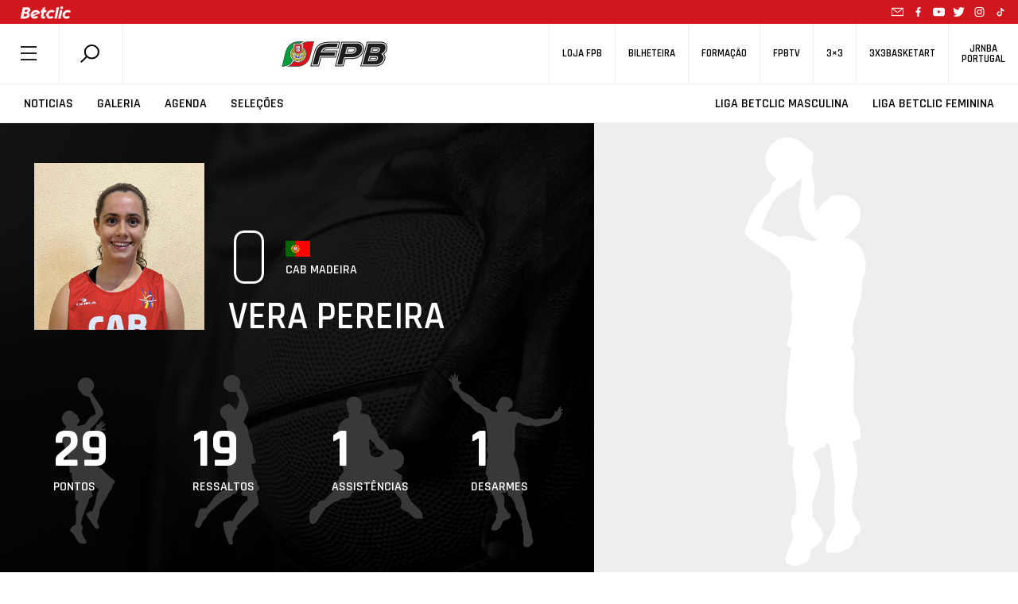

--- FILE ---
content_type: text/html; charset=UTF-8
request_url: https://www.fpb.pt/atletas/258160/
body_size: 127493
content:
<!DOCTYPE html>
<html style="margin-top:0!important;">
  
    <head>

		<!-- Global Site Tag (gtag.js) - Google Analytics -->
		<script async src="https://www.googletagmanager.com/gtag/js?id=UA-4229801-1"></script>

		<script>
			window.dataLayer = window.dataLayer || [];
			function gtag(){dataLayer.push(arguments);}
			gtag('js', new Date());
			gtag('config', 'UA-4229801-1');
		</script>
		<!-- END Global Site Tag (gtag.js) - Google Analytics END -->

        <meta charset="utf-8" />
        <!--meta name="google-adsense-account" content="ca-pub-7473168533727156"-->
        
        <meta name="viewport" content="width=device-width, initial-scale=1">
        
                <script>
            (function (s, e, n, d, er) {
                s['Sender'] = er;
                s[er] = s[er] || function () {
                    (s[er].q = s[er].q || []).push(arguments)
                }, s[er].l = 1 * new Date();
                var a = e.createElement(n),
                    m = e.getElementsByTagName(n)[0];
                a.async = 1;
                a.src = d;
                m.parentNode.insertBefore(a, m)
            })(window, document, 'script', 'https://cdn.sender.net/accounts_resources/universal.js', 'sender');
            sender('5bfe10adf02288');
        </script>
                    <meta name="generator" content="Sender.net 2.10.10"/>
            <meta name='robots' content='index, follow, max-image-preview:large, max-snippet:-1, max-video-preview:-1' />
<script id="cookieyes" type="text/javascript" src="https://cdn-cookieyes.com/client_data/458f2cf3f438ae9ca5917c17/script.js"></script>
	<!-- This site is optimized with the Yoast SEO plugin v26.7 - https://yoast.com/wordpress/plugins/seo/ -->
	<title>Vera Pereira | CAB Madeira</title>
	<meta name="description" content="Saiba tudo sobre este Atleta da Federação Portuguesa de Basquetebol." />
	<link rel="canonical" href="https://www.fpb.pt/atletas/" />
	<meta property="og:locale" content="pt_PT" />
	<meta property="og:type" content="article" />
	<meta property="og:title" content="Vera Pereira | CAB Madeira" />
	<meta property="og:description" content="Saiba tudo sobre este Atleta da Federação Portuguesa de Basquetebol." />
	<meta property="og:url" content="https://www.fpb.pt/atletas/258160" />
	<meta property="og:site_name" content="FPB" />
	<meta property="article:publisher" content="https://www.facebook.com/fpbasquetebol" />
	<meta property="article:modified_time" content="2021-03-24T11:51:39+00:00" />
	<meta property="og:image" content="https://sav2.fpb.pt/" />
	<meta property="og:image:width" content="1200" />
	<meta property="og:image:height" content="628" />
	<meta property="og:image:type" content="image/png" />
	<meta name="twitter:card" content="summary_large_image" />
	<meta name="twitter:image" content="https://sav2.fpb.pt/" />
	<meta name="twitter:site" content="@fpbasquetebol" />
	<script type="application/ld+json" class="yoast-schema-graph">{"@context":"https://schema.org","@graph":[{"@type":"WebPage","@id":"https://www.fpb.pt/atletas/","url":"https://www.fpb.pt/atletas/","name":"Atletas de Basquetebol em Portugal","isPartOf":{"@id":"https://www.fpb.pt/#website"},"datePublished":"2019-10-11T15:36:04+00:00","dateModified":"2021-03-24T11:51:39+00:00","description":"Conheça os Atletas da modalidade.","breadcrumb":{"@id":"https://www.fpb.pt/atletas/#breadcrumb"},"inLanguage":"pt-PT","potentialAction":[{"@type":"ReadAction","target":["https://www.fpb.pt/atletas/"]}]},{"@type":"BreadcrumbList","@id":"https://www.fpb.pt/atletas/#breadcrumb","itemListElement":[{"@type":"ListItem","position":1,"name":"Início","item":"https://www.fpb.pt/"},{"@type":"ListItem","position":2,"name":"Atletas"}]},{"@type":"WebSite","@id":"https://www.fpb.pt/#website","url":"https://www.fpb.pt/","name":"FPB","description":"Federação Portuguesa de Basquetebol","publisher":{"@id":"https://www.fpb.pt/#organization"},"potentialAction":[{"@type":"SearchAction","target":{"@type":"EntryPoint","urlTemplate":"https://www.fpb.pt/?s={search_term_string}"},"query-input":{"@type":"PropertyValueSpecification","valueRequired":true,"valueName":"search_term_string"}}],"inLanguage":"pt-PT"},{"@type":"Organization","@id":"https://www.fpb.pt/#organization","name":"Federação Portuguesa de Basquetebol","url":"https://www.fpb.pt/","logo":{"@type":"ImageObject","inLanguage":"pt-PT","@id":"https://www.fpb.pt/#/schema/logo/image/","url":"https://www.fpb.pt/wp-content/uploads/2020/05/Logo-FPB.jpg","contentUrl":"https://www.fpb.pt/wp-content/uploads/2020/05/Logo-FPB.jpg","width":998,"height":998,"caption":"Federação Portuguesa de Basquetebol"},"image":{"@id":"https://www.fpb.pt/#/schema/logo/image/"},"sameAs":["https://www.facebook.com/fpbasquetebol","https://x.com/fpbasquetebol","https://www.instagram.com/fpbasquetebol","https://www.youtube.com/fpbtv"]}]}</script>
	<!-- / Yoast SEO plugin. -->


<link rel='dns-prefetch' href='//ajax.googleapis.com' />
<link rel='dns-prefetch' href='//cdn.jsdelivr.net' />
<link rel='dns-prefetch' href='//cdnjs.cloudflare.com' />
<link rel='dns-prefetch' href='//maxcdn.bootstrapcdn.com' />
<link rel='dns-prefetch' href='//www.google.com' />
<link rel='dns-prefetch' href='//fonts.googleapis.com' />
<link rel="alternate" title="oEmbed (JSON)" type="application/json+oembed" href="https://www.fpb.pt/wp-json/oembed/1.0/embed?url=https%3A%2F%2Fwww.fpb.pt%2Fatletas%2F" />
<style id='wp-img-auto-sizes-contain-inline-css' type='text/css'>
img:is([sizes=auto i],[sizes^="auto," i]){contain-intrinsic-size:3000px 1500px}
/*# sourceURL=wp-img-auto-sizes-contain-inline-css */
</style>
<style id='wp-emoji-styles-inline-css' type='text/css'>

	img.wp-smiley, img.emoji {
		display: inline !important;
		border: none !important;
		box-shadow: none !important;
		height: 1em !important;
		width: 1em !important;
		margin: 0 0.07em !important;
		vertical-align: -0.1em !important;
		background: none !important;
		padding: 0 !important;
	}
/*# sourceURL=wp-emoji-styles-inline-css */
</style>
<style id='wp-block-library-inline-css' type='text/css'>
:root{--wp-block-synced-color:#7a00df;--wp-block-synced-color--rgb:122,0,223;--wp-bound-block-color:var(--wp-block-synced-color);--wp-editor-canvas-background:#ddd;--wp-admin-theme-color:#007cba;--wp-admin-theme-color--rgb:0,124,186;--wp-admin-theme-color-darker-10:#006ba1;--wp-admin-theme-color-darker-10--rgb:0,107,160.5;--wp-admin-theme-color-darker-20:#005a87;--wp-admin-theme-color-darker-20--rgb:0,90,135;--wp-admin-border-width-focus:2px}@media (min-resolution:192dpi){:root{--wp-admin-border-width-focus:1.5px}}.wp-element-button{cursor:pointer}:root .has-very-light-gray-background-color{background-color:#eee}:root .has-very-dark-gray-background-color{background-color:#313131}:root .has-very-light-gray-color{color:#eee}:root .has-very-dark-gray-color{color:#313131}:root .has-vivid-green-cyan-to-vivid-cyan-blue-gradient-background{background:linear-gradient(135deg,#00d084,#0693e3)}:root .has-purple-crush-gradient-background{background:linear-gradient(135deg,#34e2e4,#4721fb 50%,#ab1dfe)}:root .has-hazy-dawn-gradient-background{background:linear-gradient(135deg,#faaca8,#dad0ec)}:root .has-subdued-olive-gradient-background{background:linear-gradient(135deg,#fafae1,#67a671)}:root .has-atomic-cream-gradient-background{background:linear-gradient(135deg,#fdd79a,#004a59)}:root .has-nightshade-gradient-background{background:linear-gradient(135deg,#330968,#31cdcf)}:root .has-midnight-gradient-background{background:linear-gradient(135deg,#020381,#2874fc)}:root{--wp--preset--font-size--normal:16px;--wp--preset--font-size--huge:42px}.has-regular-font-size{font-size:1em}.has-larger-font-size{font-size:2.625em}.has-normal-font-size{font-size:var(--wp--preset--font-size--normal)}.has-huge-font-size{font-size:var(--wp--preset--font-size--huge)}.has-text-align-center{text-align:center}.has-text-align-left{text-align:left}.has-text-align-right{text-align:right}.has-fit-text{white-space:nowrap!important}#end-resizable-editor-section{display:none}.aligncenter{clear:both}.items-justified-left{justify-content:flex-start}.items-justified-center{justify-content:center}.items-justified-right{justify-content:flex-end}.items-justified-space-between{justify-content:space-between}.screen-reader-text{border:0;clip-path:inset(50%);height:1px;margin:-1px;overflow:hidden;padding:0;position:absolute;width:1px;word-wrap:normal!important}.screen-reader-text:focus{background-color:#ddd;clip-path:none;color:#444;display:block;font-size:1em;height:auto;left:5px;line-height:normal;padding:15px 23px 14px;text-decoration:none;top:5px;width:auto;z-index:100000}html :where(.has-border-color){border-style:solid}html :where([style*=border-top-color]){border-top-style:solid}html :where([style*=border-right-color]){border-right-style:solid}html :where([style*=border-bottom-color]){border-bottom-style:solid}html :where([style*=border-left-color]){border-left-style:solid}html :where([style*=border-width]){border-style:solid}html :where([style*=border-top-width]){border-top-style:solid}html :where([style*=border-right-width]){border-right-style:solid}html :where([style*=border-bottom-width]){border-bottom-style:solid}html :where([style*=border-left-width]){border-left-style:solid}html :where(img[class*=wp-image-]){height:auto;max-width:100%}:where(figure){margin:0 0 1em}html :where(.is-position-sticky){--wp-admin--admin-bar--position-offset:var(--wp-admin--admin-bar--height,0px)}@media screen and (max-width:600px){html :where(.is-position-sticky){--wp-admin--admin-bar--position-offset:0px}}
/*wp_block_styles_on_demand_placeholder:696f973470966*/
/*# sourceURL=wp-block-library-inline-css */
</style>
<style id='classic-theme-styles-inline-css' type='text/css'>
/*! This file is auto-generated */
.wp-block-button__link{color:#fff;background-color:#32373c;border-radius:9999px;box-shadow:none;text-decoration:none;padding:calc(.667em + 2px) calc(1.333em + 2px);font-size:1.125em}.wp-block-file__button{background:#32373c;color:#fff;text-decoration:none}
/*# sourceURL=/wp-includes/css/classic-themes.min.css */
</style>
<link rel='stylesheet' id='scroll-animations-css' href='https://cdnjs.cloudflare.com/ajax/libs/aos/2.3.1/aos.css?ver=6.9' type='text/css' media='all' />
<link rel='stylesheet' id='bootstrap-css' href='https://maxcdn.bootstrapcdn.com/bootstrap/4.0.0/css/bootstrap.min.css?ver=6.9' type='text/css' media='all' />
<link rel='stylesheet' id='jquery_ui_style-css' href='https://ajax.googleapis.com/ajax/libs/jqueryui/1.12.1/themes/ui-lightness/jquery-ui.css?ver=6.9' type='text/css' media='all' />
<link rel='stylesheet' id='t_gallery_style-css' href='https://www.fpb.pt/wp-content/plugins/t_gallery/t_gallery.css?ver=6.9' type='text/css' media='all' />
<link rel='stylesheet' id='federation_styles-css' href='https://www.fpb.pt/wp-content/themes/fpbasquetebol/style.css?ver=6.9' type='text/css' media='all' />
<link rel='stylesheet' id='slick_style-css' href='https://www.fpb.pt/wp-content/themes/fpbasquetebol/assets/slick/slick.css?ver=6.9' type='text/css' media='all' />
<link rel='stylesheet' id='slick-theme_style-css' href='https://www.fpb.pt/wp-content/themes/fpbasquetebol/assets/slick/slick-theme.css?ver=6.9' type='text/css' media='all' />
<link rel='stylesheet' id='reset_style-css' href='https://www.fpb.pt/wp-content/themes/fpbasquetebol/assets/css/reset.css?ver=6.9' type='text/css' media='all' />
<link rel='stylesheet' id='global_style-css' href='https://www.fpb.pt/wp-content/themes/fpbasquetebol/assets/css/global.css?ver=6.9' type='text/css' media='all' />
<link rel='stylesheet' id='news_style-css' href='https://www.fpb.pt/wp-content/themes/fpbasquetebol/assets/css/news.css?ver=6.9' type='text/css' media='all' />
<link rel='stylesheet' id='videos_style-css' href='https://www.fpb.pt/wp-content/themes/fpbasquetebol/assets/css/videos.css?ver=6.9' type='text/css' media='all' />
<link rel='stylesheet' id='missionVision_style-css' href='https://www.fpb.pt/wp-content/themes/fpbasquetebol/assets/css/aboutUs.css?ver=6.9' type='text/css' media='all' />
<link rel='stylesheet' id='calendario_style-css' href='https://www.fpb.pt/wp-content/themes/fpbasquetebol/assets/css/calendario.css?ver=6.9' type='text/css' media='all' />
<link rel='stylesheet' id='classificacao_style-css' href='https://www.fpb.pt/wp-content/themes/fpbasquetebol/assets/css/classificacao.css?ver=6.9' type='text/css' media='all' />
<link rel='stylesheet' id='estatisticas_style-css' href='https://www.fpb.pt/wp-content/themes/fpbasquetebol/assets/css/estatisticas.css?ver=6.9' type='text/css' media='all' />
<link rel='stylesheet' id='fotos_style-css' href='https://www.fpb.pt/wp-content/themes/fpbasquetebol/assets/css/fotos.css?ver=6.9' type='text/css' media='all' />
<link rel='stylesheet' id='album_style-css' href='https://www.fpb.pt/wp-content/themes/fpbasquetebol/assets/css/album.css?ver=6.9' type='text/css' media='all' />
<link rel='stylesheet' id='agenda_style-css' href='https://www.fpb.pt/wp-content/themes/fpbasquetebol/assets/css/agenda.css?ver=6.9' type='text/css' media='all' />
<link rel='stylesheet' id='bibdoc_style-css' href='https://www.fpb.pt/wp-content/themes/fpbasquetebol/assets/css/bibdoc.css?ver=6.9' type='text/css' media='all' />
<link rel='stylesheet' id='historial_style-css' href='https://www.fpb.pt/wp-content/themes/fpbasquetebol/assets/css/historial.css?ver=6.9' type='text/css' media='all' />
<link rel='stylesheet' id='hp_style-css' href='https://www.fpb.pt/wp-content/themes/fpbasquetebol/assets/css/hp.css?ver=6.9' type='text/css' media='all' />
<link rel='stylesheet' id='ficha-de-jogo_style-css' href='https://www.fpb.pt/wp-content/themes/fpbasquetebol/assets/css/stats.css?ver=6.9' type='text/css' media='all' />
<link rel='stylesheet' id='federation-second-font-css' href='https://fonts.googleapis.com/css?family=Open+Sans%3A300%2C400%2C600%2C700&#038;ver=6.9' type='text/css' media='all' />
<link rel='stylesheet' id='federation-font-css' href='https://fonts.googleapis.com/css?family=Rajdhani%3A300%2C400%2C500%2C600%2C700&#038;ver=6.9' type='text/css' media='all' />
<link rel='stylesheet' id='roboto-font-css' href='https://fonts.googleapis.com/css?family=Roboto+Condensed%3A300%2C400%2C700&#038;display=swap&#038;ver=6.9' type='text/css' media='all' />
<link rel='stylesheet' id='atletas_style-css' href='https://www.fpb.pt/wp-content/themes/fpbasquetebol/assets/css/atletas.css?ver=6.9' type='text/css' media='all' />
<script type="text/javascript" src="https://ajax.googleapis.com/ajax/libs/jquery/3.3.1/jquery.min.js" id="jquery-js"></script>
<script type="text/javascript" src="https://cdn.jsdelivr.net/npm/js-cookie@rc/dist/js.cookie.min.js" id="cookies-js"></script>
<script type="text/javascript" src="https://cdn.jsdelivr.net/npm/slick-carousel@1.8.1/slick/slick.min.js?ver=6.9" id="slick-js"></script>
<script type="text/javascript" src="https://cdnjs.cloudflare.com/ajax/libs/aos/2.3.1/aos.js?ver=6.9" id="aos-js"></script>
<script type="text/javascript" src="https://cdnjs.cloudflare.com/ajax/libs/blazy/1.8.2/blazy.min.js?ver=6.9" id="blazy-js"></script>
<script type="text/javascript" src="https://maxcdn.bootstrapcdn.com/bootstrap/4.0.0/js/bootstrap.min.js?ver=6.9" id="bootstrap-js"></script>
<script type="text/javascript" src="https://www.google.com/recaptcha/api.js?onload=renderReCAPTCHA&amp;ver=6.9" id="recaptcha-js"></script>
<script type="text/javascript" src="https://www.fpb.pt/wp-content/plugins/t_gallery/t_gallery.js?ver=6.9" id="t_gallery-js"></script>
<script type="text/javascript" id="scripts-js-extra">
/* <![CDATA[ */
var my_ajax_object = {"ajax_url":"https://www.fpb.pt/wp-admin/admin-ajax.php"};
//# sourceURL=scripts-js-extra
/* ]]> */
</script>
<script type="text/javascript" src="https://www.fpb.pt/wp-content/themes/fpbasquetebol/assets/js/scripts.js?2&amp;ver=6.9" id="scripts-js"></script>
<link rel="https://api.w.org/" href="https://www.fpb.pt/wp-json/" /><link rel="alternate" title="JSON" type="application/json" href="https://www.fpb.pt/wp-json/wp/v2/pages/73225" /><link rel="EditURI" type="application/rsd+xml" title="RSD" href="https://www.fpb.pt/xmlrpc.php?rsd" />
<meta name="generator" content="WordPress 6.9" />
<link rel='shortlink' href='https://www.fpb.pt/?p=73225' />
<link rel="icon" href="https://www.fpb.pt/wp-content/uploads/2020/04/cropped-logo_fpbtv3_400x400-32x32.png" sizes="32x32" />
<link rel="icon" href="https://www.fpb.pt/wp-content/uploads/2020/04/cropped-logo_fpbtv3_400x400-192x192.png" sizes="192x192" />
<link rel="apple-touch-icon" href="https://www.fpb.pt/wp-content/uploads/2020/04/cropped-logo_fpbtv3_400x400-180x180.png" />
<meta name="msapplication-TileImage" content="https://www.fpb.pt/wp-content/uploads/2020/04/cropped-logo_fpbtv3_400x400-270x270.png" />
        <meta name="google-site-verification" content="HsflB-G2Tfs9WtK6iFA3lQljufgPfHOY6I1emhGYL00" />
    </head>

    <body class="">
        
    <header>
            <div class="animate-header-wrapper">

                
<div class="black-line-part" style="background-color:#d2161e">
    <a href="https://www.betclic.pt/" target="_blank" rel="noopener noreferrer"> 
        <img alt="" src="https://www.fpb.pt/wp-content/uploads/2021/09/betclic_top.png">
    </a>
                    
    <div class="social-icons-wrapper">
        <a href="mailto:portugalbasket@fpb.pt">
            <svg class="mail"> <use xlink:href = "https://www.fpb.pt//wp-content/themes/fpbasquetebol/inc/icons.svg#mail-icon"></use> </svg> 
        </a>
        
    <a href="https://www.facebook.com/fpbasquetebol/" target="_blank">
        <svg> <use xlink:href="https://www.fpb.pt//wp-content/themes/fpbasquetebol/inc/icons.svg#facebook-icon"></use> </svg>
    </a>

    <a href="https://www.youtube.com/fpbtv" target="_blank">
        <svg> <use xlink:href="https://www.fpb.pt//wp-content/themes/fpbasquetebol/inc/icons.svg#youtube-icon"></use> </svg>
    </a>

    <a href="https://twitter.com/fpbasquetebol" target="_blank">
        <svg> <use xlink:href="https://www.fpb.pt//wp-content/themes/fpbasquetebol/inc/icons.svg#twitter-icon"></use> </svg>
    </a>

    <a href="https://www.instagram.com/fpbasquetebol/?hl=pt" target="_blank">
        <svg> <use xlink:href="https://www.fpb.pt//wp-content/themes/fpbasquetebol/inc/icons.svg#instagram-icon"></use> </svg>
    </a>

    <a href="https://www.tiktok.com/@fpbasquetebol" target="_blank">
        <svg> <use xlink:href = "https://www.fpb.pt//wp-content/themes/fpbasquetebol/inc/icons.svg#tiktok-icon"></use> </svg> 
    </a>
    </div>
    
    <!--<span class = "flag"> <svg> <use xlink:href = "https://www.fpb.pt//wp-content/themes/fpbasquetebol/inc/icons.svg#portugal-flag"></use> </svg> </span>-->
</div>
                <div class = "top-navigator">
                    <div class = "menu-search-container">
                        <span id = "menu_button"> <svg> <use xlink:href = "https://www.fpb.pt//wp-content/themes/fpbasquetebol/inc/icons.svg#federation-hamburger"></use> </svg> </span>
                        <div class = "search-container">
                            <div id = "search-module" >
                                <span data-toggle="modal" data-target="#search-form"> 
                                    <svg > <use xlink:href="https://www.fpb.pt//wp-content/themes/fpbasquetebol/inc/icons.svg#federation-search"></use> </svg> 
                                </span>
                            </div>
                        </div>
                    </div>


                    <div class = "logo-container">
                        <a href="/">
                            <img alt="Logo FPB" src = "https://www.fpb.pt//wp-content/themes/fpbasquetebol/assets/images/logo.png" >
                        </a>
                    </div>


                    <div class = "shop-tv-container">
                        <nav>
                        <ul id="menu-secondary" class="menu"><li id="menu-item-900379118" class="menu-item menu-item-type-custom menu-item-object-custom menu-item-900379118"><h5><a href="https://loja.fpb.pt/">Loja FPB</a></h5></li>
<li id="menu-item-900383163" class="menu-item menu-item-type-custom menu-item-object-custom menu-item-900383163"><h5><a href="https://smartfan.tickets/bilheteira-basquetebol">Bilheteira</a></h5></li>
<li id="menu-item-900355033" class="menu-item menu-item-type-custom menu-item-object-custom menu-item-900355033"><h5><a href="https://fpb.lms.onlearning.pt">Formação</a></h5></li>
<li id="menu-item-900327797" class="menu-item menu-item-type-custom menu-item-object-custom menu-item-900327797"><h5><a target="_blank" href="https://www.fpbtv.pt/">FPBTV</a></h5></li>
<li id="menu-item-900327927" class="menu-item menu-item-type-custom menu-item-object-custom menu-item-900327927"><h5><a href="https://3x3fpb.pt/">3&#215;3</a></h5></li>
<li id="menu-item-900327923" class="menu-item menu-item-type-custom menu-item-object-custom menu-item-900327923"><h5><a href="https://www.3x3basketart.pt/">3x3Basketart</a></h5></li>
<li id="menu-item-900327925" class="menu-item menu-item-type-custom menu-item-object-custom menu-item-900327925"><h5><a href="https://www.jrnba.pt/">JrNBA<br>Portugal</a></h5></li>
</ul>                        </nav>
                    </div>
                </div>

                <div class = "main-navigator">
                    <nav class = "menu-nav-left"> 
                        <ul id="menu-secondary-left" class="menu"><li id="menu-item-900327798" class="menu-item menu-item-type-post_type menu-item-object-page menu-item-900327798"><h4><a href="https://www.fpb.pt/noticias/" class="btn-menu">Noticias</a></h4></li>
<li id="menu-item-900327800" class="menu-item menu-item-type-post_type menu-item-object-page menu-item-900327800"><h4><a href="https://www.fpb.pt/fotos/" class="btn-menu">Galeria</a></h4></li>
<li id="menu-item-900327801" class="menu-item menu-item-type-post_type menu-item-object-page menu-item-900327801"><h4><a href="https://www.fpb.pt/agenda/" class="btn-menu">Agenda</a></h4></li>
<li id="menu-item-900400951" class="menu-item menu-item-type-post_type menu-item-object-page menu-item-900400951"><h4><a href="https://www.fpb.pt/selecoes/" class="btn-menu">Seleções</a></h4></li>
</ul>                    </nav>

                    <nav class = "menu-nav-right"> 
                        <ul></ul>
                    </nav>
                </div>
                <!--div>
                    <img src="https://www.fpb.pt/wp-content/themes/fpbasquetebol/assets/images/banner_selecao.jpg" class="img-responsive" style="width:100%;">
                </div-->

            </div>
        </header>
        <!-- Modal -->
        <div class="modal fade" id="search-form" tabindex="-1" role="dialog" aria-labelledby="single-org-role-label" aria-hidden="true">
            <button type="button" class="close" data-dismiss="modal" aria-label="Close">
                <svg> <use xlink:href = "https://www.fpb.pt//wp-content/themes/fpbasquetebol/inc/icons.svg#federation-delete"></use> </svg>
            </button>    
            <div class="modal-dialog" role="document">
                <!-- Modal content-->
                <div class="modal-content">
                    <div class="modal-body">
                        
            <div id="primary-sidebar" class="primary-sidebar widget-area" role="complementary">
            <div><h2 class="rounded">Search</h2><form class="search-form" action="https://www.fpb.pt/" method="get">
    <input type="text" name="s" class="search-input" value="" placeholder="Pesquisar" autocomplete="off"/>
    <button class="submit-search" type="submit"><svg class="searchform-svg search-svg"> <use xlink:href="https://www.fpb.pt//wp-content/themes/fpbasquetebol/inc/icons.svg#federation-search"></use> </svg></button>
    <svg class="searchform-svg clean-input"> <use xlink:href = "https://www.fpb.pt//wp-content/themes/fpbasquetebol/inc/icons.svg#federation-delete"></use> </svg>          
	
	<div class="search-suggestions-box">
		<ul class="search-suggestions-list">
			<!-- AJAX search suggestions go here -->
		</ul>
		<div class="search-suggestions-more-results">
			<button class="view-all-btn" type="submit">Ver todos os resultados</button>
			<svg class="search-suggestions-arrow"> <use xlink:href="https://www.fpb.pt//wp-content/themes/fpbasquetebol/inc/icons.svg#big-arrow-icon"></use> </svg>
		</div>
	</div>
</form>

</div>        </div><!-- #primary-sidebar -->
                                
                                </div>
                            </div>
                        </div>
                    </div>  

        
        <div class = "page-content">
            <div id = "menu-hamburger-container" siteUrl=https://www.fpb.pt class = "menu-hamburger-container">
                <div class = "delete-container">
                    <svg id = "delete-icon"> <use xlink:href = "https://www.fpb.pt//wp-content/themes/fpbasquetebol/inc/icons.svg#federation-delete"></use> </svg>
                </div>
                <div class="menu-main-navigation-container"><ul id="menu-main-navigation" class="menu"><li id="menu-item-900343482" class="menu-item menu-item-type-custom menu-item-object-custom menu-item-has-children menu-item-900343482"><a href="#">Sobre a FPB</a>
<ul class="sub-menu">
	<li id="menu-item-900343484" class="menu-item menu-item-type-post_type menu-item-object-page menu-item-900343484"><a href="https://www.fpb.pt/missao-e-visao/">Missão e Visão</a></li>
	<li id="menu-item-900343488" class="menu-item menu-item-type-custom menu-item-object-custom menu-item-900343488"><a href="/orgaos-sociais/">Orgãos Sociais</a></li>
	<li id="menu-item-900343487" class="menu-item menu-item-type-post_type menu-item-object-page menu-item-900343487"><a href="https://www.fpb.pt/historial/">Historia FPB</a></li>
	<li id="menu-item-900343483" class="menu-item menu-item-type-post_type menu-item-object-page menu-item-900343483"><a href="https://www.fpb.pt/linhas-orientadoras/">Linhas Orientadoras</a></li>
	<li id="menu-item-900343485" class="menu-item menu-item-type-post_type menu-item-object-page menu-item-900343485"><a href="https://www.fpb.pt/valores/">Valores</a></li>
	<li id="menu-item-900343486" class="menu-item menu-item-type-post_type menu-item-object-page menu-item-900343486"><a href="https://www.fpb.pt/estatutos/">Estatutos</a></li>
	<li id="menu-item-900345633" class="menu-item menu-item-type-custom menu-item-object-custom menu-item-900345633"><a href="/eleicoes">Eleições</a></li>
	<li id="menu-item-900343504" class="menu-item menu-item-type-post_type menu-item-object-page menu-item-900343504"><a href="https://www.fpb.pt/diretorio/">Links úteis</a></li>
	<li id="menu-item-900350689" class="menu-item menu-item-type-post_type menu-item-object-page menu-item-900350689"><a href="https://www.fpb.pt/denuncia/">Denuncia</a></li>
	<li id="menu-item-900343503" class="menu-item menu-item-type-post_type menu-item-object-page menu-item-900343503"><a href="https://www.fpb.pt/contactos/">Contactos</a></li>
</ul>
</li>
<li id="menu-item-900349759" class="menu-item menu-item-type-custom menu-item-object-custom menu-item-has-children menu-item-900349759"><a href="#">Documentos</a>
<ul class="sub-menu">
	<li id="menu-item-900343498" class="menu-item menu-item-type-custom menu-item-object-custom menu-item-900343498"><a href="/comunicado/">Comunicados</a></li>
	<li id="menu-item-900343499" class="menu-item menu-item-type-custom menu-item-object-custom menu-item-900343499"><a href="/documentacao">Documentação</a></li>
	<li id="menu-item-900345632" class="menu-item menu-item-type-custom menu-item-object-custom menu-item-900345632"><a href="/contratoprograma/">Contratos</a></li>
	<li id="menu-item-900344182" class="menu-item menu-item-type-custom menu-item-object-custom menu-item-900344182"><a href="/historicos/">Historicos</a></li>
</ul>
</li>
<li id="menu-item-900343466" class="menu-item menu-item-type-custom menu-item-object-custom menu-item-has-children menu-item-900343466"><a href="#">Últimas</a>
<ul class="sub-menu">
	<li id="menu-item-900343473" class="menu-item menu-item-type-post_type menu-item-object-page menu-item-900343473"><a href="https://www.fpb.pt/noticias/">Noticias</a></li>
	<li id="menu-item-900343477" class="menu-item menu-item-type-post_type menu-item-object-page menu-item-900343477"><a href="https://www.fpb.pt/videos/">Videos</a></li>
	<li id="menu-item-900343476" class="menu-item menu-item-type-post_type menu-item-object-page menu-item-900343476"><a href="https://www.fpb.pt/fotos/">Galeria</a></li>
	<li id="menu-item-900343500" class="menu-item menu-item-type-custom menu-item-object-custom menu-item-900343500"><a href="/historia/">Histórias</a></li>
	<li id="menu-item-900343501" class="menu-item menu-item-type-custom menu-item-object-custom menu-item-900343501"><a href="/opiniao/">Opiniões</a></li>
</ul>
</li>
<li id="menu-item-900343478" class="menu-item menu-item-type-custom menu-item-object-custom menu-item-has-children menu-item-900343478"><a href="#">Competições</a>
<ul class="sub-menu">
	<li id="menu-item-900345549" class="menu-item menu-item-type-post_type menu-item-object-page menu-item-900345549"><a href="https://www.fpb.pt/competicoes/">Ver Todas</a></li>
	<li id="menu-item-900400954" class="menu-item menu-item-type-custom menu-item-object-custom menu-item-900400954"><a href="/competicao/10920">Supertaça Feminina</a></li>
	<li id="menu-item-900343493" class="menu-item menu-item-type-custom menu-item-object-custom menu-item-900343493"><a href="/competicao/10907">1ª Divisão Feminina</a></li>
	<li id="menu-item-900400953" class="menu-item menu-item-type-custom menu-item-object-custom menu-item-900400953"><a href="/competicao/10908">2ª Divisão Feminina</a></li>
	<li id="menu-item-900367976" class="menu-item menu-item-type-custom menu-item-object-custom menu-item-900367976"><a href="/competicao/10917">Taça Hugo dos Santos</a></li>
	<li id="menu-item-900343489" class="menu-item menu-item-type-custom menu-item-object-custom menu-item-900343489"><a href="/competicao/10903">Proliga</a></li>
	<li id="menu-item-900343490" class="menu-item menu-item-type-custom menu-item-object-custom menu-item-900343490"><a href="/competicao/10904">1ª Divisão Masculina</a></li>
	<li id="menu-item-900400952" class="menu-item menu-item-type-custom menu-item-object-custom menu-item-900400952"><a href="/competicao/10905">2ª Divisão Masculina</a></li>
	<li id="menu-item-900399865" class="menu-item menu-item-type-custom menu-item-object-custom menu-item-900399865"><a href="/competicao/10909">Liga BCR</a></li>
	<li id="menu-item-900353788" class="menu-item menu-item-type-post_type menu-item-object-page menu-item-900353788"><a href="https://www.fpb.pt/festa-do-basquetebol/">Festa do Basquetebol</a></li>
	<li id="menu-item-900359010" class="menu-item menu-item-type-post_type menu-item-object-page menu-item-900359010"><a href="https://www.fpb.pt/festa-do-minibasquete/">Festa do Minibasquete</a></li>
	<li id="menu-item-900398754" class="menu-item menu-item-type-post_type menu-item-object-page menu-item-900398754"><a href="https://www.fpb.pt/3x3interselecoesu17/">3×3 Interseleções Sub-17</a></li>
</ul>
</li>
<li id="menu-item-900343467" class="menu-item menu-item-type-post_type menu-item-object-page menu-item-900343467"><a href="https://www.fpb.pt/associacoes/">Associações</a></li>
<li id="menu-item-900343471" class="menu-item menu-item-type-post_type menu-item-object-page menu-item-900343471"><a href="https://www.fpb.pt/clubes/">Clubes</a></li>
<li id="menu-item-900367971" class="menu-item menu-item-type-custom menu-item-object-custom current-menu-ancestor current-menu-parent menu-item-has-children menu-item-900367971"><a href="#">Agentes</a>
<ul class="sub-menu">
	<li id="menu-item-900381711" class="menu-item menu-item-type-custom menu-item-object-custom menu-item-900381711"><a href="https://www.fpb.pt/cartaodigital/">Cartão Digital</a></li>
	<li id="menu-item-900343468" class="menu-item menu-item-type-post_type menu-item-object-page current-menu-item page_item page-item-73225 current_page_item menu-item-900343468"><a href="https://www.fpb.pt/atletas/" aria-current="page">Atletas</a></li>
	<li id="menu-item-900343480" class="menu-item menu-item-type-post_type menu-item-object-page menu-item-900343480"><a href="https://www.fpb.pt/juizes/">Juizes</a></li>
</ul>
</li>
<li id="menu-item-900343502" class="menu-item menu-item-type-post_type menu-item-object-page menu-item-900343502"><a href="https://www.fpb.pt/agenda/">Agenda</a></li>
<li id="menu-item-900343479" class="menu-item menu-item-type-post_type menu-item-object-page menu-item-900343479"><a href="https://www.fpb.pt/selecoes/">Seleções</a></li>
<li id="menu-item-900343481" class="menu-item menu-item-type-post_type menu-item-object-page menu-item-900343481"><a href="https://www.fpb.pt/minibasquete/">Minibasquete</a></li>
<li id="menu-item-900349543" class="menu-item menu-item-type-custom menu-item-object-custom menu-item-900349543"><a href="/areatecnica/">Área Técnica</a></li>
<li id="menu-item-900343505" class="menu-item menu-item-type-post_type menu-item-object-page menu-item-900343505"><a href="https://www.fpb.pt/projetos/">Projetos</a></li>
<li id="menu-item-900343507" class="link-comp menu-item menu-item-type-custom menu-item-object-custom menu-item-900343507"><a href="/competicao/10902">Liga Betclic Masculina</a></li>
<li id="menu-item-900343506" class="link-comp menu-item menu-item-type-custom menu-item-object-custom menu-item-900343506"><a href="/competicao/10906">Liga Betclic Feminina</a></li>
</ul></div>                <div class = "social-container-menu">
                    <div class = "social-content-menu">
                                            </div>
                </div>
            </div>
            <div class = "shadow-container "></div>
            


<div class="atletas-container">

    
<section class="athleteDetailHighlight row">
    <div class="detail-info col-12 col-md-7" style="background-image:url(https://www.fpb.pt/wp-content/themes/fpbasquetebol/assets/images/athlete/background-highlight.png)">
        <div class="basic row">
            <div class="image col-12 col-md-4">
                <img src="https://sav2.fpb.pt/uploads/utilizadores/186088_1716922408.jpg" alt="Imagem perfil atleta"/>
            </div>
            <div class="caracteristics col-12 col-md-8">
                <div class="number-from">
                    <div class="number">
                        0                    </div> 
                    <div class="base">
                        <img class="nationality" alt="Pt" src="https://www.fpb.pt/wp-content/themes/fpbasquetebol/assets/images/flags/flag_portugal.jpg"/>
                        <p> CAB Madeira</p>
                    </div>
                    <h2 class="name">
                        Vera Pereira                    </h2>
                </div>
               
                <div class="social-media">
                                    </div>
            </div>
        </div>
        <div class="stats-detail">
                            <div class="points" style="background-image: url('https://www.fpb.pt/wp-content/themes/fpbasquetebol/assets/images/athlete/points.png')">
                    <h2>29</h2>
                    <p>PONTOS</p>
                </div>
                                        <div class="rebounds" style="background-image: url('https://www.fpb.pt/wp-content/themes/fpbasquetebol/assets/images/athlete/rebounds.png')">
                    <h2>19</h2>
                    <p>RESSALTOS</p>
                </div>
                                        <div class="assists" style="background-image: url('https://www.fpb.pt/wp-content/themes/fpbasquetebol/assets/images/athlete/assists.png')">
                    <h2>1</h2>
                    <p>ASSISTÊNCIAS</p>
                </div>
                                        <div class="blocks" style="background-image: url('https://www.fpb.pt/wp-content/themes/fpbasquetebol/assets/images/athlete/blocks.png')">
                    <h2>1</h2>
                    <p>DESARMES</p>
                </div>
                    </div>
    </div>
                <div class=" default highlight-image col-12 col-md-5">   
                <img  alt="Highlight athlete" src="https://www.fpb.pt/wp-content/themes/fpbasquetebol/assets/images/athlete/atleta-right.jpg" />
            </div>
       
</section>


 <!--////////////////////////////////////////////    NAVBAR  //////////////////////////////////////////////////////////////////////////////////////-->
 <section class="navigation header-filter-wrapper">
        <div class="selection_menu">

            <div class="selectors" id="cat_menu">
               
                <ul class="selectors-cols" id="options-filter">
                                       
             
                    <li class="">
                        <a href="#" data-tab=1 class="active">
                            ÉPOCA
                        </a>
                    </li>
                
                    <li class="">
                        <a href="#" data-tab=2>
                            CARREIRA
                        </a>
                    </li>

                    <li>
                        <a href="#" data-tab=5 class="">
                            INSCRIÇÕES               
                        </a>
                    </li>
                    <li class="">
                        <a href="#" data-tab=6>
                            LOG JOGOS
                        </a>
                    </li>
                    <li>
                        <a href="#" data-tab=3>
                            BIOGRAFIA
                        </a>
                    </li>
                                    </ul>
            </div>
        </div>
    </section>

<section class="athlete-wrapper">
    <div class="tab-wrapper ultimas-wrapper " data-tab=0>
        <section class = "news-posts-module">
            <div class = "row">
                <div class = "col news-content">
                    <div class = "row total-news">
                                            </div>
                </div>

            </div>
        </section>

    </div>

    <div class="tab-wrapper epoca-wrapper current" data-tab=1>
                <div class="bigger-title">2024/2025</div>
        <div class="inner-wrapper flexstart">
            <div class="type-rebound half-body" style="background-image: url('https://www.fpb.pt//wp-content/themes/fpbasquetebol/assets/images/athlete/atleta-jogos.png')">
                <p>jogos</p>
                <div class="pie-mold yummy-pie" data-percentage=73 colorT2="#e32c23">
                    <span class="counter">
                        5                    </span>
                </div>
            </div>

            <div class="type-rebound half-body" style="background-image: url('https://www.fpb.pt//wp-content/themes/fpbasquetebol/assets/images/athlete/atleta-media.png');">
                <p>Média de minutos por jogo</p>
                <div class="pie-mold yummy-pie" data-percentage=70 colorT2="#e32c23">
                    <span class="counter">
                        24                    </span>
                </div>
            </div>
    
            <div class="type-rebound" style="background-image: url('https://www.fpb.pt//wp-content/themes/fpbasquetebol/assets/images/athlete/atleta-pontos.png');">
                <p>Pontos</p>
                <div class="pie-mold yummy-pie" data-percentage=80 colorT2="#e32c23">
                    <span class="counter">
                        29                    </span>
                </div>
            </div>
        </div>

        <div class="bigger-title lancamentos">LANÇAMENTOS</div>
        <div class="inner-wrapper">
    
            <div class="type-shooting" style="background-image: url('https://www.fpb.pt//wp-content/themes/fpbasquetebol/assets/images/stats/background-shooting-1.png');" >
                <p>Lançamentos de campo</p>
                <div class="bar" style="color: #eeeeee;">
                    <div class="percentage-bar">
                        <div class="visible" widthTemp=45 style="background-color: #e32c23;"></div>
                    </div>
                    <p>45%</p>
                </div>
            </div>
        
            <div class="type-shooting" style="background-image: url('https://www.fpb.pt//wp-content/themes/fpbasquetebol/assets/images/stats/background-shooting-2.png');">
                <p>2 Pontos</p>
                <div class="bar" style="color: #eeeeee;">
                    <div class="percentage-bar">
                        <div class="visible" widthTemp=43 style="background-color: #e32c23;"></div>
                    </div>
                    <p>43%</p>
                </div>
            </div>

            <div class="type-shooting" style="background-image: url('https://www.fpb.pt//wp-content/themes/fpbasquetebol/assets/images/stats/background-shooting-3.png');">
                <p>3 pontos</p>
                <div class="bar" style="color: #eeeeee;">
                    <div class="percentage-bar">
                        <div class="visible" widthTemp=100 style="background-color: #e32c23;"></div>
                    </div>
                    <p>100%</p>
                </div>
            </div>

            <div class="type-shooting" style="background-image: url('https://www.fpb.pt//wp-content/themes/fpbasquetebol/assets/images/stats/background-shooting-4.png');">
                <p>Lances Livres</p>
                <div class="bar" style="color: #eeeeee;">
                    <div class="percentage-bar">
                        <div class="visible" widthTemp=33 style="background-color: #e32c23;"></div>
                    </div>
                    <p>33%</p>
                </div>
            </div>
        </div>

        <div class="bigger-title">RESSALTOS</div>
        <div class="inner-wrapper">
            <div class="type-rebound big forecebgheight" style="background-image: url('https://www.fpb.pt//wp-content/themes/fpbasquetebol/assets/images/stats/background-rebounds-3.png');">
                <p>Total</p>
                <div class="one-line-graph">
                    <div class="line">
                        <div style="background-color: #e32c23;" widthTemp=60></div>
                    </div>
                    <div class="label">
                        <p>19</p>
                    </div>
                </div>
            </div>

            <div class="type-rebound forecebgheight" style="background-image: url('https://www.fpb.pt//wp-content/themes/fpbasquetebol/assets/images/stats/background-rebounds-1.png');">
                <p>Ofensivos</p>
                <div class="pie-mold yummy-pie" data-percentage=55 colorT2="#e32c23">
                    <span class="counter">
                        5                    </span>
                </div>
            </div>

            <div class="type-rebound forecebgheight" style="background-image: url('https://www.fpb.pt//wp-content/themes/fpbasquetebol/assets/images/stats/background-rebounds-2.png');">
                <p>Defensivos</p>
                <div class="pie-mold yummy-pie" data-percentage=48 colorT2="#e32c23">
                    <span class="counter">
                        14                    </span>
                </div>
            </div>
        </div>

        <div class="bigger-title">OUTROS</div>
        <div class="other-wrapper outros">
            <div class="half-body" style="background-image: url('https://www.fpb.pt//wp-content/themes/fpbasquetebol/assets/images/stats/background-assists.png')">
                <div class="number">1</div>
                <p class="type">Assistências</p>
            </div>

            <div class="half-body" style="background-image: url('https://www.fpb.pt//wp-content/themes/fpbasquetebol/assets/images/stats/background-perda.png')">
                <div class="number">4</div>
                <p class="type">Perdas de bola</p>
            </div>

            <div class="half-body" style="background-image: url('https://www.fpb.pt//wp-content/themes/fpbasquetebol/assets/images/stats/topPerformers-right.png')">
                <div class="number">7</div>
                <p class="type">Roubos de bola</p>
            </div>

            <div style="background-image: url('https://www.fpb.pt//wp-content/themes/fpbasquetebol/assets/images/stats/background-bloco.png')">
                <div class="number">1</div>
                <p class="type">Desarmes</p>
            </div>
        </div>
    </div>
    
    <div class="tab-wrapper carreira-wrapper" data-tab=2>

        
        <div class="bigger-title">TOTAIS</div>
        <div class="inner-wrapper flexstart">
            <div class="type-rebound">
                <p>jogos</p>
                <div class="pie-mold yummy-pie" data-percentage=73 colorT2="#e32c23">
                    <span class="counter">
                        33                    </span>
                </div>
            </div>

                    </div>

        <div class="inner-wrapper exception-margin">
            <div class="type-shooting" >
                <p>Lançamentos de campo</p>
                <div class="bar" style="color: #eeeeee;">
                    <div class="percentage-bar">
                        <div class="visible" widthTemp=33 style="background-color: #e32c23;"></div>
                    </div>
                    <p>33%</p>
                </div>
            </div>

            <div class="type-shooting">
                <p>2 Pontos</p>
                <div class="bar" style="color: #eeeeee;">
                    <div class="percentage-bar">
                        <div class="visible" widthTemp=32 style="background-color: #e32c23;"></div>
                    </div>
                    <p>32%</p>
                </div>
            </div>

            <div class="type-shooting">
                <p>3 pontos</p>
                <div class="bar" style="color: #eeeeee;">
                    <div class="percentage-bar">
                        <div class="visible" widthTemp=40 style="background-color: #e32c23;"></div>
                    </div>
                    <p>40%</p>
                </div>
            </div>

            <div class="type-shooting">
                <p>Lances Livres</p>
                <div class="bar" style="color: #eeeeee;">
                    <div class="percentage-bar">
                        <div class="visible" widthTemp=38 style="background-color: #e32c23;"></div>
                    </div>
                    <p>38%</p>
                </div>
            </div>
        </div>

        <div class="other-wrapper full">
            <div style="background-image: url('https://www.fpb.pt//wp-content/themes/fpbasquetebol/assets/images/stats/background-shooting-2-big.png')">
                <div class="number">91</div>
                <p class="type">Pontos</p>
            </div>

            <div class="half-body" style="background-image: url('https://www.fpb.pt//wp-content/themes/fpbasquetebol/assets/images/stats/background-perda.png')">
                <div class="number">102</div>
                <p class="type">Ressaltos</p>
            </div>

            <div class="half-body" style="background-image: url('https://www.fpb.pt//wp-content/themes/fpbasquetebol/assets/images/stats/background-assists.png')">
                <div class="number">15</div>
                <p class="type">Assistências</p>
            </div>

            <div style="background-image: url('https://www.fpb.pt//wp-content/themes/fpbasquetebol/assets/images/stats/background-bloco.png')">
                <div class="number">7</div>
                <p class="type">Desarmes</p>
            </div>

            <div class="half-body" style="background-image: url('https://www.fpb.pt//wp-content/themes/fpbasquetebol/assets/images/stats/topPerformers-right.png')">
                <div class="number">23</div>
                <p class="type">Roubos de bola</p>
            </div>

            <div class="half-body" style="background-image: url('https://www.fpb.pt//wp-content/themes/fpbasquetebol/assets/images/stats/background-perda.png')">
                <div class="number">62</div>
                <p class="type">Perdas de bola</p>
            </div>
        </div>
                        <div class="bigger-title">2024/2025</div>
                <div class="fpb-table-wrapper">
                    <table class="fpb-table fpb-table--sm text-center">
                    <tr>
                        <th class="sticky-col text-left">EQUIPA</th>
                        <th class="text-left">Prova</th>
                        <th>J</th>
                        <th>MIN</th>
                        <th>PM</th>
                        <th>LC</th>
                        <th>L2</th>
                        <th>L3</th>
                        <th>LL</th>
                        <th>RO</th>
                        <th>RD</th>
                        <th>TR</th>
                        <th>AS</th>
                        <th>RB</th>
                        <th>PB</th>
                        <th>DL</th>
                        <th>FC</th>
                        <th>FS</th>
                        <th>+/-</th>
                        <th>VAL</th>
                    </tr>
                                            <tr>
                            <td class="sticky-col text-left">CAB Madeira</td>
                            <td class="text-left">XXV Campeonato Nacional Sub16 Femininos</td>
                            <td>5</td>
                            <td>7114</td>
                            <td>29</td>
                            <td>
                                13/29<br />
                                <span>44.83%</span>
                            </td>
                            <td>
                                12/28<br />
                                <span>42.86%</span>
                            </td>
                            <td>
                                1/1<br />
                                <span>100%</span>
                            </td>
                            <td>
                                2/6<br />
                                <span>33.33%</span>
                            </td>
                            <td>5</td>
                            <td>14</td>
                            <td>19</td>
                            <td>1</td>
                            <td>4</td>
                            <td>7</td>
                            <td>1</td>
                            <td>13</td>
                            <td>5</td>
                            <td>-38</td>
                            <td>25.5</td>
                        </tr>
                                                <tr>
                            <td class="sticky-col text-left">Madeira</td>
                            <td class="text-left">Festa do Basquetebol U16W</td>
                            <td>5</td>
                            <td>4238</td>
                            <td>11</td>
                            <td>
                                5/21<br />
                                <span>23.81%</span>
                            </td>
                            <td>
                                5/20<br />
                                <span>25%</span>
                            </td>
                            <td>
                                0/1<br />
                                <span>0%</span>
                            </td>
                            <td>
                                1/4<br />
                                <span>25%</span>
                            </td>
                            <td>6</td>
                            <td>8</td>
                            <td>14</td>
                            <td>0</td>
                            <td>5</td>
                            <td>13</td>
                            <td>2</td>
                            <td>5</td>
                            <td>2</td>
                            <td>-12</td>
                            <td>1.5</td>
                        </tr>
                                            </table>
                </div>
                            <div class="bigger-title">2023/2024</div>
                <div class="fpb-table-wrapper">
                    <table class="fpb-table fpb-table--sm text-center">
                    <tr>
                        <th class="sticky-col text-left">EQUIPA</th>
                        <th class="text-left">Prova</th>
                        <th>J</th>
                        <th>MIN</th>
                        <th>PM</th>
                        <th>LC</th>
                        <th>L2</th>
                        <th>L3</th>
                        <th>LL</th>
                        <th>RO</th>
                        <th>RD</th>
                        <th>TR</th>
                        <th>AS</th>
                        <th>RB</th>
                        <th>PB</th>
                        <th>DL</th>
                        <th>FC</th>
                        <th>FS</th>
                        <th>+/-</th>
                        <th>VAL</th>
                    </tr>
                                            <tr>
                            <td class="sticky-col text-left">Madeira</td>
                            <td class="text-left">Festa do Basquetebol U14W</td>
                            <td>5</td>
                            <td>4120</td>
                            <td>13</td>
                            <td>
                                6/16<br />
                                <span>37.5%</span>
                            </td>
                            <td>
                                6/15<br />
                                <span>40%</span>
                            </td>
                            <td>
                                0/1<br />
                                <span>0%</span>
                            </td>
                            <td>
                                1/1<br />
                                <span>100%</span>
                            </td>
                            <td>9</td>
                            <td>10</td>
                            <td>19</td>
                            <td>2</td>
                            <td>2</td>
                            <td>11</td>
                            <td>1</td>
                            <td>16</td>
                            <td>2</td>
                            <td>-4</td>
                            <td>13.5</td>
                        </tr>
                                                <tr>
                            <td class="sticky-col text-left">CAB Madeira S14F</td>
                            <td class="text-left">Campeonato Nacional Sub14 Femininos</td>
                            <td>5</td>
                            <td>5165</td>
                            <td>16</td>
                            <td>
                                7/22<br />
                                <span>31.82%</span>
                            </td>
                            <td>
                                6/20<br />
                                <span>30%</span>
                            </td>
                            <td>
                                1/2<br />
                                <span>50%</span>
                            </td>
                            <td>
                                1/4<br />
                                <span>25%</span>
                            </td>
                            <td>5</td>
                            <td>7</td>
                            <td>12</td>
                            <td>4</td>
                            <td>5</td>
                            <td>12</td>
                            <td>1</td>
                            <td>13</td>
                            <td>3</td>
                            <td>-9</td>
                            <td>5.5</td>
                        </tr>
                                            </table>
                </div>
                            <div class="bigger-title">2022/2023</div>
                <div class="fpb-table-wrapper">
                    <table class="fpb-table fpb-table--sm text-center">
                    <tr>
                        <th class="sticky-col text-left">EQUIPA</th>
                        <th class="text-left">Prova</th>
                        <th>J</th>
                        <th>MIN</th>
                        <th>PM</th>
                        <th>LC</th>
                        <th>L2</th>
                        <th>L3</th>
                        <th>LL</th>
                        <th>RO</th>
                        <th>RD</th>
                        <th>TR</th>
                        <th>AS</th>
                        <th>RB</th>
                        <th>PB</th>
                        <th>DL</th>
                        <th>FC</th>
                        <th>FS</th>
                        <th>+/-</th>
                        <th>VAL</th>
                    </tr>
                                            <tr>
                            <td class="sticky-col text-left">CAB Madeira</td>
                            <td class="text-left">Camp.Nacional Sub 14 Fem</td>
                            <td>4</td>
                            <td>4393</td>
                            <td>12</td>
                            <td>
                                4/11<br />
                                <span>36.36%</span>
                            </td>
                            <td>
                                2/9<br />
                                <span>22.22%</span>
                            </td>
                            <td>
                                2/2<br />
                                <span>100%</span>
                            </td>
                            <td>
                                2/2<br />
                                <span>100%</span>
                            </td>
                            <td>7</td>
                            <td>7</td>
                            <td>14</td>
                            <td>3</td>
                            <td>4</td>
                            <td>9</td>
                            <td>1</td>
                            <td>10</td>
                            <td>1</td>
                            <td>-43</td>
                            <td>17</td>
                        </tr>
                                                <tr>
                            <td class="sticky-col text-left">CAB Madeira</td>
                            <td class="text-left">Taça Nacional Sub 16 Fem</td>
                            <td>2</td>
                            <td>799</td>
                            <td>0</td>
                            <td>
                                0/2<br />
                                <span>0%</span>
                            </td>
                            <td>
                                0/2<br />
                                <span>0%</span>
                            </td>
                            <td>
                                0/0<br />
                                <span>0%</span>
                            </td>
                            <td>
                                0/2<br />
                                <span>0%</span>
                            </td>
                            <td>1</td>
                            <td>1</td>
                            <td>2</td>
                            <td>2</td>
                            <td>1</td>
                            <td>1</td>
                            <td>0</td>
                            <td>1</td>
                            <td>1</td>
                            <td>0</td>
                            <td>0.5</td>
                        </tr>
                                                <tr>
                            <td class="sticky-col text-left">Madeira</td>
                            <td class="text-left">Festa do Basquetebol U14W</td>
                            <td>7</td>
                            <td>5936</td>
                            <td>10</td>
                            <td>
                                4/19<br />
                                <span>21.05%</span>
                            </td>
                            <td>
                                4/16<br />
                                <span>25%</span>
                            </td>
                            <td>
                                0/3<br />
                                <span>0%</span>
                            </td>
                            <td>
                                2/5<br />
                                <span>40%</span>
                            </td>
                            <td>9</td>
                            <td>13</td>
                            <td>22</td>
                            <td>3</td>
                            <td>2</td>
                            <td>9</td>
                            <td>1</td>
                            <td>11</td>
                            <td>4</td>
                            <td>21</td>
                            <td>12</td>
                        </tr>
                                            </table>
                </div>
                </div>

    <div class="tab-wrapper biografia-wrapper" data-tab=3>
        <div class="biografia-resume">
            
                        <div>
                <p>Nr. Licença</p>
                <span>258160</span>
            </div>
                        <div>
                <p>Data de Nascimento</p>
                <span>22/01/2010</span>
            </div>
                        <div>
                <p>Nacionalidade</p>
                <span>Portugal</span>
            </div>
                    </div>
                        <div class="info" style="background-image: url('https://www.fpb.pt//wp-content/themes/fpbasquetebol/assets/images/athlete/background-biografia.png')">
                    NULL                </div>
                    <!-- <div class="bigger-title">Palmarés</div>
        <div class="other-wrapper">
            <div style="background-image: url('https://www.fpb.pt//wp-content/themes/fpbasquetebol/assets/images/athlete/liga_placard.png')">
                <div class="number">16</div>
                <p class="type">Liga Placard</p>
            </div>
            <div style="background-image: url('https://www.fpb.pt//wp-content/themes/fpbasquetebol/assets/images/athlete/taca_portugal.png')">
                <div class="number">5</div>
                <p class="type">Taça Portugal</p>
            </div>
            <div style="background-image: url('https://www.fpb.pt//wp-content/themes/fpbasquetebol/assets/images/athlete/supertaca.png')">
                <div class="number">2</div>
                <p class="type">Supertaça</p>
            </div>
            <div style="background-image: url('https://www.fpb.pt//wp-content/themes/fpbasquetebol/assets/images/athlete/antonio_pratas.png')">
                <div class="number">1</div>
                <p class="type">Troféu António Pratas</p>
            </div>
        </div> -->
    </div>

        <div class="tab-wrapper gallery-wrapper" data-tab=4>
        <div class="album-container">
            <section class="album-module">
            <div class="album-wrapper hide row">
                    </div>
                </section>
        </div>
        <!-- Modal -->
    <div class="modal fade" id="galeria-modal" tabindex="-1" role="dialog" aria-labelledby="galeria-modal-label" aria-hidden="true">
            <div class="modal-dialog h-100" role="document">
                <!-- Modal content-->
                <div class="modal-content">
                    <button type="button" class="close" data-dismiss="modal" aria-label="Close">
                            <span aria-hidden="true">
                                <svg>
                                    <use xlink:href="https://www.fpb.pt//wp-content/themes/fpbasquetebol/inc/icons.svg#cross-icon"></use>
                                </svg>
                            </span>
                        </button>
                    <div class="modal-body row" id="single-org-text">
                                                <div class="d-flex col h-100 align-items-center">
                            <div class="d-flex slick-wrapper">

                                <div class="slick-container">

                                                                    </div>
                                    
                            </div>
                        </div>
                        <input id="album-descriptions" type="hidden" value='[]' />
                        <div class="row image-footer single-org-fun col flex-column">
                                

        
                            <div class="base-gallery-modal">
                                <div class="col-10 foto-description">
                                    

    <div class="row single-page-social-container">
        <a class="facebook" href="http://www.facebook.com/sharer.php?u=https://www.fpb.pt/atletas/&t=Atletas" data-network="facebook" target="_blank">
            <svg>
                <use xlink:href="https://www.fpb.pt//wp-content/themes/fpbasquetebol/inc/icons.svg#facebook-icon"></use>
            </svg>
        </a>
        <a class="twitter" href="http://twitter.com/share?url=https://www.fpb.pt/atletas/&text=Atletas" data-network="twitter" target="_blank">
            <svg>
                <use xlink:href="https://www.fpb.pt//wp-content/themes/fpbasquetebol/inc/icons.svg#twitter-icon"></use>
            </svg>
        </a>

        <a class="mobileOnly messenger" href="fb-messenger://share/?link=https://www.fpb.pt/atletas/" data-network="facebook" target="_blank">
            <svg>
                <use xlink:href="https://www.fpb.pt//wp-content/themes/fpbasquetebol/inc/icons.svg#messenger-icon"></use>
            </svg>
        </a>

        <a class="mobileOnly whatsapp" href="whatsapp://send?text=https://www.fpb.pt/atletas/" data-action="share/whatsapp/share" data-network="twitter" target="_blank">
            <svg>
                <use xlink:href="https://www.fpb.pt//wp-content/themes/fpbasquetebol/inc/icons.svg#whatsapp-icon"></use>
            </svg>
        </a>

        <a href="#" class="copyToClipboard" data-network="none" data-tocopy="https://www.fpb.pt/atletas/">
            <svg>
                <use xlink:href="https://www.fpb.pt//wp-content/themes/fpbasquetebol/inc/icons.svg#copy-icon"></use>
            </svg>
            <div class="copyalert">Copiado</div>
        </a>

    </div>

                                    <p></p>
                                </div>
                                <div class="col-2 slider-count">
                                    <span class="current-slide">1</span>/0                                </div>
                            </div>

                            
                        </div>
                        
                    </div>

                </div>
            </div>
        </div>

  

    </div>

    <div class="tab-wrapper " data-tab=5>
                    <div class="bigger-title">INSCRIÇÕES</div>
            <div class="fpb-table-wrapper">
                <table class="fpb-table">
                    <tr>
                        <th class="sticky-col">ÉPOCA</th>
                        <th>ASSOCIAÇÃO</th>
                        <th>CLUBE</th>
                        <th>ESCALÃO</th>
                    </tr>
                                            <tr>
                            <td class="sticky-col">2025/2026</td>
                            <td>AB Madeira</td>
                            <td>Clube Amigos do Basquete</td>
                            <td>Sub 16</td>
                        </tr>
                                            <tr>
                            <td class="sticky-col">2024/2025</td>
                            <td>AB Madeira</td>
                            <td>Clube Amigos do Basquete</td>
                            <td>Sub 16</td>
                        </tr>
                                            <tr>
                            <td class="sticky-col">2023/2024</td>
                            <td>AB Madeira</td>
                            <td>Clube Amigos do Basquete</td>
                            <td>Sub 16(SE)</td>
                        </tr>
                                            <tr>
                            <td class="sticky-col">2023/2024</td>
                            <td>AB Madeira</td>
                            <td>Clube Amigos do Basquete</td>
                            <td>Sub 14</td>
                        </tr>
                                            <tr>
                            <td class="sticky-col">2022/2023</td>
                            <td>AB Madeira</td>
                            <td>Clube Amigos do Basquete</td>
                            <td>Sub 14(SE)</td>
                        </tr>
                                            <tr>
                            <td class="sticky-col">2021/2022</td>
                            <td>AB Madeira</td>
                            <td>Clube Amigos do Basquete</td>
                            <td>Sub 14(SE)</td>
                        </tr>
                                            <tr>
                            <td class="sticky-col">2021/2022</td>
                            <td>AB Madeira</td>
                            <td>Clube Amigos do Basquete</td>
                            <td>Mini 12</td>
                        </tr>
                                            <tr>
                            <td class="sticky-col">2020/2021</td>
                            <td>AB Madeira</td>
                            <td>Clube Amigos do Basquete</td>
                            <td>Mini 12</td>
                        </tr>
                                            <tr>
                            <td class="sticky-col">2019/2020</td>
                            <td>AB Madeira</td>
                            <td>Clube Amigos do Basquete</td>
                            <td>Mini 10</td>
                        </tr>
                                            <tr>
                            <td class="sticky-col">2018/2019</td>
                            <td>AB Madeira</td>
                            <td>Clube Amigos do Basquete</td>
                            <td>Mini 10</td>
                        </tr>
                                    </table>
            </div>
            </div>

    <div class="tab-wrapper" data-tab=6>
                        <div class="bigger-title">LOG JOGOS</div>
                <div class="fpb-pagination-wrapper">
                    <div class="fpb-table-wrapper">
                        <table class="fpb-table fpb-pagination-table">
                            <thead>
                                <tr>
                                    <th class="sticky-col">DATA</th>
                                    <th>COMPETIÇÃO</th>
                                    <th>VISITADA</th>
                                    <th>RESULTADO</th>
                                    <th>VISITANTE</th>
                                    <th>PM</th>
                                    <th>TR</th>
                                    <th>AS</th>
                                    <th>VAL</th>
                                </tr>
                            </thead>
                            <tbody>
                                                            <tr>
                                    <td class="sticky-col">2025-06-01</td>
                                    <td>XXV Campeonato Nacional Sub16 Femininos<br>Fase Final</td>
                                    <td>Club 5Basket A</td>
                                    <td>77 - 75</td>
                                    <td>CAB Madeira</td>
                                    <td>2</td>
                                    <td>3</td>
                                    <td>1</td>
                                    <td>1.5</td>
                                </tr>
                                                            <tr>
                                    <td class="sticky-col">2025-05-31</td>
                                    <td>XXV Campeonato Nacional Sub16 Femininos<br>Fase Final</td>
                                    <td>Sporting CP</td>
                                    <td>73 - 51</td>
                                    <td>CAB Madeira</td>
                                    <td>5</td>
                                    <td>3</td>
                                    <td>0</td>
                                    <td>5</td>
                                </tr>
                                                            <tr>
                                    <td class="sticky-col">2025-05-30</td>
                                    <td>XXV Campeonato Nacional Sub16 Femininos<br>Fase Final</td>
                                    <td>ESGUEIRA OLI</td>
                                    <td>76 - 39</td>
                                    <td>CAB Madeira</td>
                                    <td>10</td>
                                    <td>4</td>
                                    <td>0</td>
                                    <td>5</td>
                                </tr>
                                                            <tr>
                                    <td class="sticky-col">2025-05-25</td>
                                    <td>XXV Campeonato Nacional Sub16 Femininos<br>Fase Intermédia</td>
                                    <td>CAB Madeira</td>
                                    <td>70 - 65</td>
                                    <td>CRC Quinta dos Lombos</td>
                                    <td>10</td>
                                    <td>5</td>
                                    <td>0</td>
                                    <td>12.5</td>
                                </tr>
                                                            <tr>
                                    <td class="sticky-col">2025-05-24</td>
                                    <td>XXV Campeonato Nacional Sub16 Femininos<br>Fase Intermédia</td>
                                    <td>Club 5Basket A</td>
                                    <td>54 - 49</td>
                                    <td>CAB Madeira</td>
                                    <td>2</td>
                                    <td>4</td>
                                    <td>0</td>
                                    <td>1.5</td>
                                </tr>
                                                            <tr>
                                    <td class="sticky-col">2025-04-12</td>
                                    <td>Festa do Basquetebol U16W<br>Classificação 7º e 8º</td>
                                    <td>Leiria</td>
                                    <td>37 - 39</td>
                                    <td>Madeira</td>
                                    <td>2</td>
                                    <td>4</td>
                                    <td>0</td>
                                    <td>1</td>
                                </tr>
                                                            <tr>
                                    <td class="sticky-col">2025-04-11</td>
                                    <td>Festa do Basquetebol U16W<br>Divisão A, Série A</td>
                                    <td>Madeira</td>
                                    <td>47 - 51</td>
                                    <td>Leiria</td>
                                    <td>0</td>
                                    <td>3</td>
                                    <td>0</td>
                                    <td>1</td>
                                </tr>
                                                            <tr>
                                    <td class="sticky-col">2025-04-11</td>
                                    <td>Festa do Basquetebol U16W<br>Classificação 5º ao 8º</td>
                                    <td>Aveiro</td>
                                    <td>41 - 31</td>
                                    <td>Madeira</td>
                                    <td>0</td>
                                    <td>1</td>
                                    <td>0</td>
                                    <td>-6</td>
                                </tr>
                                                            <tr>
                                    <td class="sticky-col">2025-04-10</td>
                                    <td>Festa do Basquetebol U16W<br>Divisão A, Série A</td>
                                    <td>Madeira</td>
                                    <td>44 - 49</td>
                                    <td>Santarém</td>
                                    <td>4</td>
                                    <td>5</td>
                                    <td>0</td>
                                    <td>6.5</td>
                                </tr>
                                                            <tr>
                                    <td class="sticky-col">2025-04-10</td>
                                    <td>Festa do Basquetebol U16W<br>Divisão A, Série A</td>
                                    <td>Porto</td>
                                    <td>65 - 33</td>
                                    <td>Madeira</td>
                                    <td>5</td>
                                    <td>1</td>
                                    <td>0</td>
                                    <td>-1</td>
                                </tr>
                                                            <tr>
                                    <td class="sticky-col">2024-06-09</td>
                                    <td>Campeonato Nacional Sub14 Femininos<br>Fase Final</td>
                                    <td>CAB Madeira S14F</td>
                                    <td>49 - 56</td>
                                    <td>Sporting CP</td>
                                    <td>2</td>
                                    <td>4</td>
                                    <td>0</td>
                                    <td>1</td>
                                </tr>
                                                            <tr>
                                    <td class="sticky-col">2024-06-08</td>
                                    <td>Campeonato Nacional Sub14 Femininos<br>Fase Final</td>
                                    <td>Sporting Figueirense</td>
                                    <td>57 - 46</td>
                                    <td>CAB Madeira S14F</td>
                                    <td>6</td>
                                    <td>1</td>
                                    <td>2</td>
                                    <td>4</td>
                                </tr>
                                                            <tr>
                                    <td class="sticky-col">2024-06-07</td>
                                    <td>Campeonato Nacional Sub14 Femininos<br>Fase Final</td>
                                    <td>Quinta dos Lombos</td>
                                    <td>75 - 59</td>
                                    <td>CAB Madeira S14F</td>
                                    <td>0</td>
                                    <td>1</td>
                                    <td>1</td>
                                    <td>-8</td>
                                </tr>
                                                            <tr>
                                    <td class="sticky-col">2024-06-01</td>
                                    <td>Campeonato Nacional Sub14 Femininos<br>Fase Intermédia</td>
                                    <td>CAB Madeira S14F</td>
                                    <td>60 - 44</td>
                                    <td>ESGUEIRA OLI</td>
                                    <td>5</td>
                                    <td>5</td>
                                    <td>1</td>
                                    <td>6.5</td>
                                </tr>
                                                            <tr>
                                    <td class="sticky-col">2024-05-31</td>
                                    <td>Campeonato Nacional Sub14 Femininos<br>Fase Intermédia</td>
                                    <td>Sporting CP</td>
                                    <td>48 - 46</td>
                                    <td>CAB Madeira S14F</td>
                                    <td>3</td>
                                    <td>1</td>
                                    <td>0</td>
                                    <td>2</td>
                                </tr>
                                                            <tr>
                                    <td class="sticky-col">2024-04-06</td>
                                    <td>Festa do Basquetebol U14W<br>Classificação 5º e 6º</td>
                                    <td>Algarve</td>
                                    <td>44 - 29</td>
                                    <td>Madeira</td>
                                    <td>3</td>
                                    <td>1</td>
                                    <td>1</td>
                                    <td>1.5</td>
                                </tr>
                                                            <tr>
                                    <td class="sticky-col">2024-04-05</td>
                                    <td>Festa do Basquetebol U14W<br>Divisão A, Série A</td>
                                    <td>Porto</td>
                                    <td>35 - 36</td>
                                    <td>Madeira</td>
                                    <td>0</td>
                                    <td>3</td>
                                    <td>1</td>
                                    <td>0.5</td>
                                </tr>
                                                            <tr>
                                    <td class="sticky-col">2024-04-05</td>
                                    <td>Festa do Basquetebol U14W<br>Classificação 5º ao 8º</td>
                                    <td>Setúbal</td>
                                    <td>38 - 46</td>
                                    <td>Madeira</td>
                                    <td>2</td>
                                    <td>4</td>
                                    <td>0</td>
                                    <td>0.5</td>
                                </tr>
                                                            <tr>
                                    <td class="sticky-col">2024-04-04</td>
                                    <td>Festa do Basquetebol U14W<br>Divisão A, Série A</td>
                                    <td>Algarve</td>
                                    <td>48 - 31</td>
                                    <td>Madeira</td>
                                    <td>2</td>
                                    <td>8</td>
                                    <td>0</td>
                                    <td>3.5</td>
                                </tr>
                                                            <tr>
                                    <td class="sticky-col">2024-04-04</td>
                                    <td>Festa do Basquetebol U14W<br>Divisão A, Série A</td>
                                    <td>Madeira</td>
                                    <td>29 - 30</td>
                                    <td>Santarém</td>
                                    <td>6</td>
                                    <td>3</td>
                                    <td>0</td>
                                    <td>7.5</td>
                                </tr>
                                                            <tr>
                                    <td class="sticky-col">2023-06-18</td>
                                    <td>Camp.Nacional Sub 14 Fem<br>Fase Final</td>
                                    <td>CAB Madeira</td>
                                    <td>31 - 41</td>
                                    <td>Sporting Figueirense</td>
                                    <td>2</td>
                                    <td>4</td>
                                    <td>2</td>
                                    <td>6.5</td>
                                </tr>
                                                            <tr>
                                    <td class="sticky-col">2023-06-17</td>
                                    <td>Camp.Nacional Sub 14 Fem<br>Fase Final</td>
                                    <td>CAB Madeira</td>
                                    <td>30 - 36</td>
                                    <td>GDESSA</td>
                                    <td>0</td>
                                    <td>5</td>
                                    <td>1</td>
                                    <td>4</td>
                                </tr>
                                                            <tr>
                                    <td class="sticky-col">2023-06-16</td>
                                    <td>Camp.Nacional Sub 14 Fem<br>Fase Final</td>
                                    <td>CAB Madeira</td>
                                    <td>35 - 41</td>
                                    <td>Club 5Basket</td>
                                    <td>7</td>
                                    <td>3</td>
                                    <td>0</td>
                                    <td>6</td>
                                </tr>
                                                            <tr>
                                    <td class="sticky-col">2023-06-16</td>
                                    <td>Camp.Nacional Sub 14 Fem<br>Fase Final</td>
                                    <td>ESGUEIRA/OLI</td>
                                    <td>57 - 25</td>
                                    <td>CAB Madeira</td>
                                    <td>3</td>
                                    <td>2</td>
                                    <td>0</td>
                                    <td>0.5</td>
                                </tr>
                                                            <tr>
                                    <td class="sticky-col">2023-06-04</td>
                                    <td>Taça Nacional Sub 16 Fem<br>Fase Final - 3º/4º Lugar</td>
                                    <td>CAB Madeira</td>
                                    <td>73 - 29</td>
                                    <td>AJCOD 16F</td>
                                    <td>0</td>
                                    <td>2</td>
                                    <td>1</td>
                                    <td>1</td>
                                </tr>
                                                            <tr>
                                    <td class="sticky-col">2023-06-03</td>
                                    <td>Taça Nacional Sub 16 Fem<br>Fase Final - 1/2 Finais</td>
                                    <td>Guifões SC</td>
                                    <td>71 - 53</td>
                                    <td>CAB Madeira</td>
                                    <td>0</td>
                                    <td>0</td>
                                    <td>1</td>
                                    <td>-0.5</td>
                                </tr>
                                                            <tr>
                                    <td class="sticky-col">2023-04-15</td>
                                    <td>Festa do Basquetebol U14W<br>2ª Fase - Divisão B, Grupo de Promoção</td>
                                    <td>Madeira</td>
                                    <td>43 - 41</td>
                                    <td>Coimbra</td>
                                    <td>0</td>
                                    <td>3</td>
                                    <td>0</td>
                                    <td>2</td>
                                </tr>
                                                            <tr>
                                    <td class="sticky-col">2023-04-14</td>
                                    <td>Festa do Basquetebol U14W<br>2ª Fase - Divisão B, Grupo de Promoção</td>
                                    <td>Açores</td>
                                    <td>56 - 44</td>
                                    <td>Madeira</td>
                                    <td>4</td>
                                    <td>5</td>
                                    <td>0</td>
                                    <td>2</td>
                                </tr>
                                                            <tr>
                                    <td class="sticky-col">2023-04-14</td>
                                    <td>Festa do Basquetebol U14W<br>2ª Fase - Divisão B, Grupo de Promoção</td>
                                    <td>Madeira</td>
                                    <td>34 - 38</td>
                                    <td>Leiria</td>
                                    <td>2</td>
                                    <td>3</td>
                                    <td>0</td>
                                    <td>2</td>
                                </tr>
                                                            <tr>
                                    <td class="sticky-col">2023-04-13</td>
                                    <td>Festa do Basquetebol U14W<br>2ª Fase - Divisão B, Grupo de Promoção</td>
                                    <td>Madeira</td>
                                    <td>65 - 33</td>
                                    <td>Alentejo</td>
                                    <td>0</td>
                                    <td>6</td>
                                    <td>1</td>
                                    <td>6</td>
                                </tr>
                                                            <tr>
                                    <td class="sticky-col">2023-04-13</td>
                                    <td>Festa do Basquetebol U14W<br>2ª Fase - Divisão B, Grupo de Promoção</td>
                                    <td>Braga</td>
                                    <td>38 - 41</td>
                                    <td>Madeira</td>
                                    <td>2</td>
                                    <td>1</td>
                                    <td>0</td>
                                    <td>0.5</td>
                                </tr>
                                                            <tr>
                                    <td class="sticky-col">2023-04-12</td>
                                    <td>Festa do Basquetebol U14W<br>1ª Fase - Divisão A, Grupo C</td>
                                    <td>Santarém</td>
                                    <td>40 - 37</td>
                                    <td>Madeira</td>
                                    <td>2</td>
                                    <td>2</td>
                                    <td>2</td>
                                    <td>1.5</td>
                                </tr>
                                                            <tr>
                                    <td class="sticky-col">2023-04-12</td>
                                    <td>Festa do Basquetebol U14W<br>1ª Fase - Divisão A, Grupo C</td>
                                    <td>Madeira</td>
                                    <td>25 - 41</td>
                                    <td>Setúbal</td>
                                    <td>0</td>
                                    <td>2</td>
                                    <td>0</td>
                                    <td>-2</td>
                                </tr>
                                                        </tbody>
                        </table>
                    </div>
                    <button type="button" class="button-black fpb-pagination-btn">VER MAIS</button>
                </div>
                
                </div>
    <!-- Modal -->
    
</section></div>
        
        </div> <!-- .page-content  -->
<script>
  (function (s, e, n, d, er) {
    s['Sender'] = er;
    s[er] = s[er] || function () {
      (s[er].q = s[er].q || []).push(arguments)
    }, s[er].l = 1 * new Date();
    var a = e.createElement(n),
        m = e.getElementsByTagName(n)[0];
    a.async = 1;
    a.src = d;
    m.parentNode.insertBefore(a, m)
  })(window, document, 'script', 'https://cdn.sender.net/accounts_resources/universal.js', 'sender');
  sender('5bfe10adf02288')
</script>
        
        <footer>
            <div id="game-detail-layer" class="layer">
                <div class="close-layer">
                    <svg>
                        <use xlink:href="https://www.fpb.pt//wp-content/themes/fpbasquetebol/inc/icons.svg#cross-icon"></use>
                    </svg>
                </div>
                <section class="match-highlights">
                <div class="background" style="background-image:url(https://www.fpb.pt//wp-content/themes/fpbasquetebol/assets/images/header-stats.jpg)"></div>
                    <div class="match-wrapper">
                    </div>
                </section>
                <section class="all-stats-wrapper">
                    <div class="game-stats-wrapper" tabindex=3>
                        <h2 class="title">
                            ESTATÍSTICAS
                        </h2>
                    </div>
                </section>
            </div>
            <div class="row first-part-footer">
                <div class="col-12 col-md-6 subs-news-footer">
                    <h4>Subscrever Newsletter</h4>
                    <button type="button" class="button-subs-news" data-toggle="modal" data-target="#subs-news-modal">Subscrever</button>

                    <div class="modal fade" id="subs-news-modal" tabindex="-1" role="dialog">
                        
                        <div class="modal-dialog" role="document">
                            
                            <!-- Modal content-->
                            <div class="modal-content">
                                <div class="modal-header">
                                    <h1 class="modal-title">Subscrever Newsletter</h1>
                                    <button type="button" class="close" data-dismiss="modal" aria-label="Close">
                                        <span aria-hidden="true">
                                            <svg>
                                                <use xlink:href="https://www.fpb.pt//wp-content/themes/fpbasquetebol/inc/icons.svg#cross-icon"></use>
                                            </svg>
                                        </span>
                                    </button>
                                </div>

                                <div class="modal-body">
                                    <div style="text-align: center" class="sender-form-field" data-sender-form-id="lxymj0y9djl0kajpta1"></div>
                                </div>
                            </div>
                        </div>
                    </div>

                    <!-- Modal -->
                    <div class="modal fade" id="subs-news-modal_old" tabindex="-1" role="dialog">
                        
                        <div class="modal-dialog" role="document">
                            
                            <!-- Modal content-->
                            <div class="modal-content">

                                <form id="newsletterSubscriptionForm" action="#" method="post" data-url="https://www.fpb.pt/wp-admin/admin-ajax.php">
                                                                      
                                    <div class="modal-header">
                                        <h1 class="modal-title">Subscrever Newsletter</h1>
                                        <button type="button" class="close" data-dismiss="modal" aria-label="Close">
                                            <span aria-hidden="true">
                                                <svg>
                                                    <use xlink:href="https://www.fpb.pt//wp-content/themes/fpbasquetebol/inc/icons.svg#cross-icon"></use>
                                                </svg>
                                            </span>
                                        </button>
                                    </div>

                                    <div class="modal-body">
                                        
                                        <div class="first-field-form-subs">
                                            <label class="main-text-modal form-required">Nome</label>
                                            <input type="text" id="name-subs-news" class="field-text-subs">
                                            <span class="text-feedback field-msg-subs field-form-text-subs">Necessário preencher campo</span>
                                        </div>

                                        <div class="second-field-form-subs">
                                            <label class="main-text-modal form-required">Email</label>
                                            <input type="email" id="email-subs-news" class="field-text-subs">
                                            <span class="text-feedback field-msg-subs field-form-text-subs">Necessário preencher campo</span>
                                        </div>

                                        <p>Autorizo que os meus dados pessoais sejam processados para receber ofertas personalizadas 
                                            de produtos e serviços que tenham sido identificadas com base nas minhas preferências 
                                            pessoais e comportamentos, bem como a partir da utilização de produtos e serviço.</p>
                                        
                                        <div class="row radio-options">
                                        
                                                <label class="option-radio">Sim
                                                    <input type="radio" name="authorization-subs" value="Sim" required>
                                                    <span class="checkmark-radio"></span>
                                                </label>
                                            
                                            <div class="helper-radio">                                        
                                                <label class="option-radio">Não
                                                    <input type="radio" name="authorization-subs" value="Nao" required>
                                                    <span class="checkmark-radio"></span>
                                                </label>
                                            </div>
                                        </div>

                                        <p>Ao clicar em Subscrever, estás a conceder permissão à FPB para que o programa de Newsletter
                                            te envie informações sobre todas as atividades da FPB. Podes cancelar a subscrição a 
                                            qualquer momento. Para obteres mais informações, consulta a <a href="politica-de-privacidade" target="_blank">política de privacidade</a>.
                                        </p>

                                        <div id="recaptcha" data-sitekey="6LcagLIZAAAAAL82Bw-CyWzUz7tg8CLlQy5umqd6"></div>

                                    </div>

                                    <div class="row modal-footer">
                                        <div class="msg-subs-news-final">
                                            <span class="text-feedback response-handler msg-subs-processing">A processar, espere por favor...</span><br>
                                            <span id="cred" class="text-feedback response-handler msg-subs-invalid">Confirme as credenciais introduzidas!</span>
                                            <span id="robot" class="text-feedback response-handler msg-subs-invalid">Por favor confirme que não é um robot.</span>
                                            <span class="text-feedback response-handler msg-subs-success">Subscreveu com sucesso!</span><br>
                                            <span id="unknown" class="text-feedback response-handler msg-subs-error">Houve um problema com o formulário, por favor tente de novo...</span><br>
                                            <span id="exists" class="text-feedback response-handler msg-subs-error">Email já existente!</span><br>
                                        </div>

                                        <input type="submit" name="submit" class="button-subs" value="Subscrever"/>
                                    </div>

                                </form>
                            </div>
                        </div>
                    </div>
                </div>

                <div class="col-12 col-md-6 social-media-footer">
                    <h4>Segue-nos</h4>

                    
    <a href="https://www.facebook.com/fpbasquetebol/" target="_blank">
        <svg> <use xlink:href="https://www.fpb.pt//wp-content/themes/fpbasquetebol/inc/icons.svg#facebook-icon"></use> </svg>
    </a>

    <a href="https://www.youtube.com/fpbtv" target="_blank">
        <svg> <use xlink:href="https://www.fpb.pt//wp-content/themes/fpbasquetebol/inc/icons.svg#youtube-icon"></use> </svg>
    </a>

    <a href="https://twitter.com/fpbasquetebol" target="_blank">
        <svg> <use xlink:href="https://www.fpb.pt//wp-content/themes/fpbasquetebol/inc/icons.svg#twitter-icon"></use> </svg>
    </a>

    <a href="https://www.instagram.com/fpbasquetebol/?hl=pt" target="_blank">
        <svg> <use xlink:href="https://www.fpb.pt//wp-content/themes/fpbasquetebol/inc/icons.svg#instagram-icon"></use> </svg>
    </a>

    <a href="https://www.tiktok.com/@fpbasquetebol" target="_blank">
        <svg> <use xlink:href = "https://www.fpb.pt//wp-content/themes/fpbasquetebol/inc/icons.svg#tiktok-icon"></use> </svg> 
    </a>
                </div>
            </div>

            <div class="second-part-footer">
                <div class="row inst-partners-footer">
                    <div class="col-md-12 text-center">
                        <h4>Patrocinadores Oficiais</h4>
                    </div>

                    <div class="col-md-12 inst-partners-container inst-sponsors-container">
                        <div class="widget-footer-images">
<figure class="wp-block-image size-full"><img loading="lazy" decoding="async" width="390" height="146" src="https://www.fpb.pt/wp-content/uploads/2025/10/logo-betclic.png" alt="" class="wp-image-900401610"/></figure>
</div><div class="widget-footer-images">
<figure class="wp-block-image size-full"><a href="https://www.skoiy.com/" target="_blank" rel=" noreferrer noopener"><img loading="lazy" decoding="async" width="429" height="117" src="https://www.fpb.pt/wp-content/uploads/2021/04/download-removebg-preview.png" alt="" class="wp-image-900318306"/></a></figure>
</div><div class="widget-footer-images">
<figure class="wp-block-image size-full"><a href="https://unaseguros.pt/" target="_blank" rel=" noreferrer noopener"><img loading="lazy" decoding="async" width="600" height="118" src="https://www.fpb.pt/wp-content/uploads/2022/09/una-seguros.png" alt="" class="wp-image-900344906"/></a></figure>
</div>                    </div>
                </div>

                <div class="row inst-partners-footer">
                    <div class="col-md-12 text-center">
                        <h4>Parceiros Institucionais</h4>
                    </div>

                    <div class="col-md-12 inst-partners-container">
                        <div class="widget-footer-images"><a href="https://www.fiba.basketball/"><img width="437" height="300" src="https://www.fpb.pt/wp-content/uploads/2022/03/fiba90anos.png" class="image wp-image-900335045  attachment-full size-full" alt="" style="max-width: 100%; height: auto;" decoding="async" loading="lazy" /></a></div><div class="widget-footer-images"><a href="http://www.ipdj.pt/" target="_blank"><img width="100" height="100" src="https://www.fpb.pt/wp-content/uploads/2019/11/IPDJ_100x100.png" class="image wp-image-73959  attachment-full size-full" alt="" style="max-width: 100%; height: auto;" decoding="async" loading="lazy" /></a></div><div class="widget-footer-images"><a href="https://desportoescolar.dge.mec.pt/" target="_blank"><img width="100" height="100" src="https://www.fpb.pt/wp-content/uploads/2019/11/DesportoEscolar_100x100.png" class="image wp-image-73960  attachment-full size-full" alt="" style="max-width: 100%; height: auto;" decoding="async" loading="lazy" /></a></div><div class="widget-footer-images"><a href="http://www.pned.pt" target="_blank"><img width="100" height="100" src="https://www.fpb.pt/wp-content/uploads/2019/11/PNED_100x100.png" class="image wp-image-73961  attachment-full size-full" alt="" style="max-width: 100%; height: auto;" decoding="async" loading="lazy" /></a></div><div class="widget-footer-images"><a href="https://www.fiba.basketball/europe/programs/youth-development-fund"><img width="300" height="300" src="https://www.fpb.pt/wp-content/uploads/2020/05/ydf300.png" class="image wp-image-900300501  attachment-full size-full" alt="" style="max-width: 100%; height: auto;" decoding="async" loading="lazy" srcset="https://www.fpb.pt/wp-content/uploads/2020/05/ydf300.png 300w, https://www.fpb.pt/wp-content/uploads/2020/05/ydf300-150x150.png 150w" sizes="auto, (max-width: 300px) 100vw, 300px" /></a></div><div class="widget-footer-images"><a href="http://www.antb.pt/" target="_blank"><img width="100" height="100" src="https://www.fpb.pt/wp-content/uploads/2019/11/ANTB_100x100.png" class="image wp-image-73963  attachment-full size-full" alt="" style="max-width: 100%; height: auto;" decoding="async" loading="lazy" /></a></div><div class="widget-footer-images"><a href="https://www.anjb.pt/" target="_blank"><img width="100" height="100" src="https://www.fpb.pt/wp-content/uploads/2020/05/logo_ANJB.jpg" class="image wp-image-900300074 right-image attachment-full size-full" alt="" style="max-width: 100%; height: auto;" decoding="async" loading="lazy" /></a></div>                    </div>
                </div>

                <div class="row partners-footer">
                    <div class="col-md-12 text-center">
                        <h4>Parceiros</h4>
                    </div>

                    <div class="col-md-12 partners-container">
                        <div class="widget-footer-images">
<figure class="wp-block-image size-full"><a href="https://www.wilson.com/en-gb" target="_blank" rel=" noreferrer noopener"><img loading="lazy" decoding="async" width="383" height="100" src="https://www.fpb.pt/wp-content/uploads/2020/05/wilson100.png" alt="" class="wp-image-900300078"/></a></figure>
</div><div class="widget-footer-images">
<figure class="wp-block-image size-full"><a href="http://www.dhika.pt/" target="_blank" rel=" noreferrer noopener"><img loading="lazy" decoding="async" width="383" height="209" src="https://www.fpb.pt/wp-content/uploads/2024/09/dhika-sportswear.jpg" alt="" class="wp-image-900381513"/></a></figure>
</div><div class="widget-footer-images">
<figure class="wp-block-image size-full"><a href="https://www.boomfit.com/pt/" target="_blank" rel=" noreferrer noopener"><img loading="lazy" decoding="async" width="402" height="84" src="https://www.fpb.pt/wp-content/uploads/2025/05/boomfit.png" alt="" class="wp-image-900395579"/></a></figure>
</div><div class="widget-footer-images">
<figure class="wp-block-image size-full"><a href="https://www.marsh.com/pt/" target="_blank" rel=" noreferrer noopener"><img loading="lazy" decoding="async" width="600" height="111" src="https://www.fpb.pt/wp-content/uploads/2021/09/marsh.png" alt="" class="wp-image-900326411"/></a></figure>
</div><div class="widget-footer-images">
<figure class="wp-block-image size-full"><a href="http://www.trustsaude.pt/" target="_blank" rel=" noreferrer noopener"><img loading="lazy" decoding="async" width="586" height="118" src="https://www.fpb.pt/wp-content/uploads/2022/11/trust.png" alt="" class="wp-image-900348226"/></a></figure>
</div><div class="widget-footer-images">
<figure class="wp-block-image size-full is-resized"><a href="https://inov4sports.com/" target="_blank" rel=" noreferrer noopener"><img loading="lazy" decoding="async" width="567" height="400" src="https://www.fpb.pt/wp-content/uploads/2023/02/inov4sports.png" alt="" class="wp-image-900351261" style="width:123px;height:87px"/></a></figure>
</div><div class="widget-footer-images">
<figure class="wp-block-image size-full"><a href="https://culligan.pt/" target="_blank" rel=" noreferrer noopener"><img loading="lazy" decoding="async" width="303" height="111" src="https://www.fpb.pt/wp-content/uploads/2025/03/Culligan-Cores.png" alt="" class="wp-image-900392269"/></a></figure>
</div><div class="widget-footer-images">
<figure class="wp-block-image size-full"><a href="https://swishbynbn23.com/pt-br" target="_blank" rel=" noreferrer noopener"><img loading="lazy" decoding="async" width="512" height="128" src="https://www.fpb.pt/wp-content/uploads/2025/06/swish.png" alt="" class="wp-image-900396571"/></a></figure>
</div><div class="widget-footer-images">
<figure class="wp-block-image size-full"><a href="https://smartfan.tickets/home" target="_blank" rel=" noreferrer noopener"><img loading="lazy" decoding="async" width="375" height="132" src="https://www.fpb.pt/wp-content/uploads/2024/10/parceiro-smartfan-logo-2.png" alt="" class="wp-image-900383242"/></a></figure>
</div><div class="widget-footer-images">
<figure class="wp-block-image size-full"><a href="https://clinicalambert.pt/" target="_blank" rel=" noreferrer noopener"><img loading="lazy" decoding="async" width="472" height="120" src="https://www.fpb.pt/wp-content/uploads/2024/10/logo-clinica-lambert.png" alt="" class="wp-image-900384055"/></a></figure>
</div><div class="widget-footer-images">
<figure class="wp-block-image size-full"><a href="https://www.zumub.com/PT/" target="_blank" rel=" noreferrer noopener"><img loading="lazy" decoding="async" width="432" height="120" src="https://www.fpb.pt/wp-content/uploads/2024/10/logo_zumub.png" alt="" class="wp-image-900384056"/></a></figure>
</div><div class="widget-footer-images">
<figure class="wp-block-image size-full"><a href="https://www.aetrex.com/" target="_blank" rel=" noreferrer noopener"><img loading="lazy" decoding="async" width="423" height="120" src="https://www.fpb.pt/wp-content/uploads/2024/10/logo-aetrex.png" alt="" class="wp-image-900384061"/></a></figure>
</div>                    </div>
                </div>
            </div>

            <div class="second-part-footer-mobile">
                <div id="slick-partners">
                    <div class="widget-footer-images">
<figure class="wp-block-image size-full"><img loading="lazy" decoding="async" width="390" height="146" src="https://www.fpb.pt/wp-content/uploads/2025/10/logo-betclic.png" alt="" class="wp-image-900401610"/></figure>
</div><div class="widget-footer-images">
<figure class="wp-block-image size-full"><a href="https://www.skoiy.com/" target="_blank" rel=" noreferrer noopener"><img loading="lazy" decoding="async" width="429" height="117" src="https://www.fpb.pt/wp-content/uploads/2021/04/download-removebg-preview.png" alt="" class="wp-image-900318306"/></a></figure>
</div><div class="widget-footer-images">
<figure class="wp-block-image size-full"><a href="https://unaseguros.pt/" target="_blank" rel=" noreferrer noopener"><img loading="lazy" decoding="async" width="600" height="118" src="https://www.fpb.pt/wp-content/uploads/2022/09/una-seguros.png" alt="" class="wp-image-900344906"/></a></figure>
</div><div class="widget-footer-images"><a href="https://www.fiba.basketball/"><img width="437" height="300" src="https://www.fpb.pt/wp-content/uploads/2022/03/fiba90anos.png" class="image wp-image-900335045  attachment-full size-full" alt="" style="max-width: 100%; height: auto;" decoding="async" loading="lazy" /></a></div><div class="widget-footer-images"><a href="http://www.ipdj.pt/" target="_blank"><img width="100" height="100" src="https://www.fpb.pt/wp-content/uploads/2019/11/IPDJ_100x100.png" class="image wp-image-73959  attachment-full size-full" alt="" style="max-width: 100%; height: auto;" decoding="async" loading="lazy" /></a></div><div class="widget-footer-images"><a href="https://desportoescolar.dge.mec.pt/" target="_blank"><img width="100" height="100" src="https://www.fpb.pt/wp-content/uploads/2019/11/DesportoEscolar_100x100.png" class="image wp-image-73960  attachment-full size-full" alt="" style="max-width: 100%; height: auto;" decoding="async" loading="lazy" /></a></div><div class="widget-footer-images"><a href="http://www.pned.pt" target="_blank"><img width="100" height="100" src="https://www.fpb.pt/wp-content/uploads/2019/11/PNED_100x100.png" class="image wp-image-73961  attachment-full size-full" alt="" style="max-width: 100%; height: auto;" decoding="async" loading="lazy" /></a></div><div class="widget-footer-images"><a href="https://www.fiba.basketball/europe/programs/youth-development-fund"><img width="300" height="300" src="https://www.fpb.pt/wp-content/uploads/2020/05/ydf300.png" class="image wp-image-900300501  attachment-full size-full" alt="" style="max-width: 100%; height: auto;" decoding="async" loading="lazy" srcset="https://www.fpb.pt/wp-content/uploads/2020/05/ydf300.png 300w, https://www.fpb.pt/wp-content/uploads/2020/05/ydf300-150x150.png 150w" sizes="auto, (max-width: 300px) 100vw, 300px" /></a></div><div class="widget-footer-images"><a href="http://www.antb.pt/" target="_blank"><img width="100" height="100" src="https://www.fpb.pt/wp-content/uploads/2019/11/ANTB_100x100.png" class="image wp-image-73963  attachment-full size-full" alt="" style="max-width: 100%; height: auto;" decoding="async" loading="lazy" /></a></div><div class="widget-footer-images"><a href="https://www.anjb.pt/" target="_blank"><img width="100" height="100" src="https://www.fpb.pt/wp-content/uploads/2020/05/logo_ANJB.jpg" class="image wp-image-900300074 right-image attachment-full size-full" alt="" style="max-width: 100%; height: auto;" decoding="async" loading="lazy" /></a></div><div class="widget-footer-images">
<figure class="wp-block-image size-full"><a href="https://www.wilson.com/en-gb" target="_blank" rel=" noreferrer noopener"><img loading="lazy" decoding="async" width="383" height="100" src="https://www.fpb.pt/wp-content/uploads/2020/05/wilson100.png" alt="" class="wp-image-900300078"/></a></figure>
</div><div class="widget-footer-images">
<figure class="wp-block-image size-full"><a href="http://www.dhika.pt/" target="_blank" rel=" noreferrer noopener"><img loading="lazy" decoding="async" width="383" height="209" src="https://www.fpb.pt/wp-content/uploads/2024/09/dhika-sportswear.jpg" alt="" class="wp-image-900381513"/></a></figure>
</div><div class="widget-footer-images">
<figure class="wp-block-image size-full"><a href="https://www.boomfit.com/pt/" target="_blank" rel=" noreferrer noopener"><img loading="lazy" decoding="async" width="402" height="84" src="https://www.fpb.pt/wp-content/uploads/2025/05/boomfit.png" alt="" class="wp-image-900395579"/></a></figure>
</div><div class="widget-footer-images">
<figure class="wp-block-image size-full"><a href="https://www.marsh.com/pt/" target="_blank" rel=" noreferrer noopener"><img loading="lazy" decoding="async" width="600" height="111" src="https://www.fpb.pt/wp-content/uploads/2021/09/marsh.png" alt="" class="wp-image-900326411"/></a></figure>
</div><div class="widget-footer-images">
<figure class="wp-block-image size-full"><a href="http://www.trustsaude.pt/" target="_blank" rel=" noreferrer noopener"><img loading="lazy" decoding="async" width="586" height="118" src="https://www.fpb.pt/wp-content/uploads/2022/11/trust.png" alt="" class="wp-image-900348226"/></a></figure>
</div><div class="widget-footer-images">
<figure class="wp-block-image size-full is-resized"><a href="https://inov4sports.com/" target="_blank" rel=" noreferrer noopener"><img loading="lazy" decoding="async" width="567" height="400" src="https://www.fpb.pt/wp-content/uploads/2023/02/inov4sports.png" alt="" class="wp-image-900351261" style="width:123px;height:87px"/></a></figure>
</div><div class="widget-footer-images">
<figure class="wp-block-image size-full"><a href="https://culligan.pt/" target="_blank" rel=" noreferrer noopener"><img loading="lazy" decoding="async" width="303" height="111" src="https://www.fpb.pt/wp-content/uploads/2025/03/Culligan-Cores.png" alt="" class="wp-image-900392269"/></a></figure>
</div><div class="widget-footer-images">
<figure class="wp-block-image size-full"><a href="https://swishbynbn23.com/pt-br" target="_blank" rel=" noreferrer noopener"><img loading="lazy" decoding="async" width="512" height="128" src="https://www.fpb.pt/wp-content/uploads/2025/06/swish.png" alt="" class="wp-image-900396571"/></a></figure>
</div><div class="widget-footer-images">
<figure class="wp-block-image size-full"><a href="https://smartfan.tickets/home" target="_blank" rel=" noreferrer noopener"><img loading="lazy" decoding="async" width="375" height="132" src="https://www.fpb.pt/wp-content/uploads/2024/10/parceiro-smartfan-logo-2.png" alt="" class="wp-image-900383242"/></a></figure>
</div><div class="widget-footer-images">
<figure class="wp-block-image size-full"><a href="https://clinicalambert.pt/" target="_blank" rel=" noreferrer noopener"><img loading="lazy" decoding="async" width="472" height="120" src="https://www.fpb.pt/wp-content/uploads/2024/10/logo-clinica-lambert.png" alt="" class="wp-image-900384055"/></a></figure>
</div><div class="widget-footer-images">
<figure class="wp-block-image size-full"><a href="https://www.zumub.com/PT/" target="_blank" rel=" noreferrer noopener"><img loading="lazy" decoding="async" width="432" height="120" src="https://www.fpb.pt/wp-content/uploads/2024/10/logo_zumub.png" alt="" class="wp-image-900384056"/></a></figure>
</div><div class="widget-footer-images">
<figure class="wp-block-image size-full"><a href="https://www.aetrex.com/" target="_blank" rel=" noreferrer noopener"><img loading="lazy" decoding="async" width="423" height="120" src="https://www.fpb.pt/wp-content/uploads/2024/10/logo-aetrex.png" alt="" class="wp-image-900384061"/></a></figure>
</div>                </div>
            </div>

            <div class="row third-part-footer">
                <div class="col-md-8 policies-footer hidden-mobile">
                    <a href="https://www.fpb.pt/termos-e-condicoes/"><h6>Termos e Condições</h6></a>
                    <a href="https://www.fpb.pt/politica-de-privacidade/"><h6>Política de Privacidade</h6></a>
                    <a href="https://www.fpb.pt/politica-de-cookies/"><h6>Política de Cookies</h6></a>
                </div>

                <div class="col-md-4 reserved-rights-footer">
                    <h6 class="text-disclaimer">© 2020. Todos os direitos reservados.</h6>
                </div>

            </div>

        </footer>
                        <script>
                    var youtube_api_key = "AIzaSyAXtbr0foAI-8psprSNK86nZMCRVdi-iT0";
                    var youtube_channel_id = "UC44P2lfBdLKrmKFe3LemQTA";
                </script>
            <script type="speculationrules">
{"prefetch":[{"source":"document","where":{"and":[{"href_matches":"/*"},{"not":{"href_matches":["/wp-*.php","/wp-admin/*","/wp-content/uploads/*","/wp-content/*","/wp-content/plugins/*","/wp-content/themes/fpbasquetebol/*","/*\\?(.+)"]}},{"not":{"selector_matches":"a[rel~=\"nofollow\"]"}},{"not":{"selector_matches":".no-prefetch, .no-prefetch a"}}]},"eagerness":"conservative"}]}
</script>
<script type="text/javascript" src="https://cdnjs.cloudflare.com/ajax/libs/modernizr/2.8.3/modernizr.min.js" id="modernizr-js"></script>
<script type="text/javascript" src="https://ajax.googleapis.com/ajax/libs/jqueryui/1.12.1/jquery-ui.min.js" id="jquery_ui-js"></script>
<script type="text/javascript" src="https://www.fpb.pt/wp-content/themes/fpbasquetebol/assets/js/header-behaviour.js?ver=6.9" id="script-load-more-js"></script>
<script type="text/javascript" src="https://www.fpb.pt/wp-content/themes/fpbasquetebol/assets/js/filters.js?ver=6.9" id="filters-js-js"></script>
<script type="text/javascript" src="https://www.fpb.pt/wp-content/themes/fpbasquetebol/assets/js/atletas.js?ver=6.9" id="atletas-page-js-js"></script>
<script id="wp-emoji-settings" type="application/json">
{"baseUrl":"https://s.w.org/images/core/emoji/17.0.2/72x72/","ext":".png","svgUrl":"https://s.w.org/images/core/emoji/17.0.2/svg/","svgExt":".svg","source":{"concatemoji":"https://www.fpb.pt/wp-includes/js/wp-emoji-release.min.js?ver=6.9"}}
</script>
<script type="module">
/* <![CDATA[ */
/*! This file is auto-generated */
const a=JSON.parse(document.getElementById("wp-emoji-settings").textContent),o=(window._wpemojiSettings=a,"wpEmojiSettingsSupports"),s=["flag","emoji"];function i(e){try{var t={supportTests:e,timestamp:(new Date).valueOf()};sessionStorage.setItem(o,JSON.stringify(t))}catch(e){}}function c(e,t,n){e.clearRect(0,0,e.canvas.width,e.canvas.height),e.fillText(t,0,0);t=new Uint32Array(e.getImageData(0,0,e.canvas.width,e.canvas.height).data);e.clearRect(0,0,e.canvas.width,e.canvas.height),e.fillText(n,0,0);const a=new Uint32Array(e.getImageData(0,0,e.canvas.width,e.canvas.height).data);return t.every((e,t)=>e===a[t])}function p(e,t){e.clearRect(0,0,e.canvas.width,e.canvas.height),e.fillText(t,0,0);var n=e.getImageData(16,16,1,1);for(let e=0;e<n.data.length;e++)if(0!==n.data[e])return!1;return!0}function u(e,t,n,a){switch(t){case"flag":return n(e,"\ud83c\udff3\ufe0f\u200d\u26a7\ufe0f","\ud83c\udff3\ufe0f\u200b\u26a7\ufe0f")?!1:!n(e,"\ud83c\udde8\ud83c\uddf6","\ud83c\udde8\u200b\ud83c\uddf6")&&!n(e,"\ud83c\udff4\udb40\udc67\udb40\udc62\udb40\udc65\udb40\udc6e\udb40\udc67\udb40\udc7f","\ud83c\udff4\u200b\udb40\udc67\u200b\udb40\udc62\u200b\udb40\udc65\u200b\udb40\udc6e\u200b\udb40\udc67\u200b\udb40\udc7f");case"emoji":return!a(e,"\ud83e\u1fac8")}return!1}function f(e,t,n,a){let r;const o=(r="undefined"!=typeof WorkerGlobalScope&&self instanceof WorkerGlobalScope?new OffscreenCanvas(300,150):document.createElement("canvas")).getContext("2d",{willReadFrequently:!0}),s=(o.textBaseline="top",o.font="600 32px Arial",{});return e.forEach(e=>{s[e]=t(o,e,n,a)}),s}function r(e){var t=document.createElement("script");t.src=e,t.defer=!0,document.head.appendChild(t)}a.supports={everything:!0,everythingExceptFlag:!0},new Promise(t=>{let n=function(){try{var e=JSON.parse(sessionStorage.getItem(o));if("object"==typeof e&&"number"==typeof e.timestamp&&(new Date).valueOf()<e.timestamp+604800&&"object"==typeof e.supportTests)return e.supportTests}catch(e){}return null}();if(!n){if("undefined"!=typeof Worker&&"undefined"!=typeof OffscreenCanvas&&"undefined"!=typeof URL&&URL.createObjectURL&&"undefined"!=typeof Blob)try{var e="postMessage("+f.toString()+"("+[JSON.stringify(s),u.toString(),c.toString(),p.toString()].join(",")+"));",a=new Blob([e],{type:"text/javascript"});const r=new Worker(URL.createObjectURL(a),{name:"wpTestEmojiSupports"});return void(r.onmessage=e=>{i(n=e.data),r.terminate(),t(n)})}catch(e){}i(n=f(s,u,c,p))}t(n)}).then(e=>{for(const n in e)a.supports[n]=e[n],a.supports.everything=a.supports.everything&&a.supports[n],"flag"!==n&&(a.supports.everythingExceptFlag=a.supports.everythingExceptFlag&&a.supports[n]);var t;a.supports.everythingExceptFlag=a.supports.everythingExceptFlag&&!a.supports.flag,a.supports.everything||((t=a.source||{}).concatemoji?r(t.concatemoji):t.wpemoji&&t.twemoji&&(r(t.twemoji),r(t.wpemoji)))});
//# sourceURL=https://www.fpb.pt/wp-includes/js/wp-emoji-loader.min.js
/* ]]> */
</script>
        
        
    </body>
</html>
<!-- Dynamic page generated in 1.554 seconds. -->
<!-- Cached page generated by WP-Super-Cache on 2026-01-20 14:54:45 -->

<!-- super cache -->

--- FILE ---
content_type: text/html; charset=utf-8
request_url: https://www.google.com/recaptcha/api2/anchor?ar=1&k=6LcagLIZAAAAAL82Bw-CyWzUz7tg8CLlQy5umqd6&co=aHR0cHM6Ly93d3cuZnBiLnB0OjQ0Mw..&hl=en&v=PoyoqOPhxBO7pBk68S4YbpHZ&size=normal&anchor-ms=20000&execute-ms=30000&cb=kn78n748zuzg
body_size: 49138
content:
<!DOCTYPE HTML><html dir="ltr" lang="en"><head><meta http-equiv="Content-Type" content="text/html; charset=UTF-8">
<meta http-equiv="X-UA-Compatible" content="IE=edge">
<title>reCAPTCHA</title>
<style type="text/css">
/* cyrillic-ext */
@font-face {
  font-family: 'Roboto';
  font-style: normal;
  font-weight: 400;
  font-stretch: 100%;
  src: url(//fonts.gstatic.com/s/roboto/v48/KFO7CnqEu92Fr1ME7kSn66aGLdTylUAMa3GUBHMdazTgWw.woff2) format('woff2');
  unicode-range: U+0460-052F, U+1C80-1C8A, U+20B4, U+2DE0-2DFF, U+A640-A69F, U+FE2E-FE2F;
}
/* cyrillic */
@font-face {
  font-family: 'Roboto';
  font-style: normal;
  font-weight: 400;
  font-stretch: 100%;
  src: url(//fonts.gstatic.com/s/roboto/v48/KFO7CnqEu92Fr1ME7kSn66aGLdTylUAMa3iUBHMdazTgWw.woff2) format('woff2');
  unicode-range: U+0301, U+0400-045F, U+0490-0491, U+04B0-04B1, U+2116;
}
/* greek-ext */
@font-face {
  font-family: 'Roboto';
  font-style: normal;
  font-weight: 400;
  font-stretch: 100%;
  src: url(//fonts.gstatic.com/s/roboto/v48/KFO7CnqEu92Fr1ME7kSn66aGLdTylUAMa3CUBHMdazTgWw.woff2) format('woff2');
  unicode-range: U+1F00-1FFF;
}
/* greek */
@font-face {
  font-family: 'Roboto';
  font-style: normal;
  font-weight: 400;
  font-stretch: 100%;
  src: url(//fonts.gstatic.com/s/roboto/v48/KFO7CnqEu92Fr1ME7kSn66aGLdTylUAMa3-UBHMdazTgWw.woff2) format('woff2');
  unicode-range: U+0370-0377, U+037A-037F, U+0384-038A, U+038C, U+038E-03A1, U+03A3-03FF;
}
/* math */
@font-face {
  font-family: 'Roboto';
  font-style: normal;
  font-weight: 400;
  font-stretch: 100%;
  src: url(//fonts.gstatic.com/s/roboto/v48/KFO7CnqEu92Fr1ME7kSn66aGLdTylUAMawCUBHMdazTgWw.woff2) format('woff2');
  unicode-range: U+0302-0303, U+0305, U+0307-0308, U+0310, U+0312, U+0315, U+031A, U+0326-0327, U+032C, U+032F-0330, U+0332-0333, U+0338, U+033A, U+0346, U+034D, U+0391-03A1, U+03A3-03A9, U+03B1-03C9, U+03D1, U+03D5-03D6, U+03F0-03F1, U+03F4-03F5, U+2016-2017, U+2034-2038, U+203C, U+2040, U+2043, U+2047, U+2050, U+2057, U+205F, U+2070-2071, U+2074-208E, U+2090-209C, U+20D0-20DC, U+20E1, U+20E5-20EF, U+2100-2112, U+2114-2115, U+2117-2121, U+2123-214F, U+2190, U+2192, U+2194-21AE, U+21B0-21E5, U+21F1-21F2, U+21F4-2211, U+2213-2214, U+2216-22FF, U+2308-230B, U+2310, U+2319, U+231C-2321, U+2336-237A, U+237C, U+2395, U+239B-23B7, U+23D0, U+23DC-23E1, U+2474-2475, U+25AF, U+25B3, U+25B7, U+25BD, U+25C1, U+25CA, U+25CC, U+25FB, U+266D-266F, U+27C0-27FF, U+2900-2AFF, U+2B0E-2B11, U+2B30-2B4C, U+2BFE, U+3030, U+FF5B, U+FF5D, U+1D400-1D7FF, U+1EE00-1EEFF;
}
/* symbols */
@font-face {
  font-family: 'Roboto';
  font-style: normal;
  font-weight: 400;
  font-stretch: 100%;
  src: url(//fonts.gstatic.com/s/roboto/v48/KFO7CnqEu92Fr1ME7kSn66aGLdTylUAMaxKUBHMdazTgWw.woff2) format('woff2');
  unicode-range: U+0001-000C, U+000E-001F, U+007F-009F, U+20DD-20E0, U+20E2-20E4, U+2150-218F, U+2190, U+2192, U+2194-2199, U+21AF, U+21E6-21F0, U+21F3, U+2218-2219, U+2299, U+22C4-22C6, U+2300-243F, U+2440-244A, U+2460-24FF, U+25A0-27BF, U+2800-28FF, U+2921-2922, U+2981, U+29BF, U+29EB, U+2B00-2BFF, U+4DC0-4DFF, U+FFF9-FFFB, U+10140-1018E, U+10190-1019C, U+101A0, U+101D0-101FD, U+102E0-102FB, U+10E60-10E7E, U+1D2C0-1D2D3, U+1D2E0-1D37F, U+1F000-1F0FF, U+1F100-1F1AD, U+1F1E6-1F1FF, U+1F30D-1F30F, U+1F315, U+1F31C, U+1F31E, U+1F320-1F32C, U+1F336, U+1F378, U+1F37D, U+1F382, U+1F393-1F39F, U+1F3A7-1F3A8, U+1F3AC-1F3AF, U+1F3C2, U+1F3C4-1F3C6, U+1F3CA-1F3CE, U+1F3D4-1F3E0, U+1F3ED, U+1F3F1-1F3F3, U+1F3F5-1F3F7, U+1F408, U+1F415, U+1F41F, U+1F426, U+1F43F, U+1F441-1F442, U+1F444, U+1F446-1F449, U+1F44C-1F44E, U+1F453, U+1F46A, U+1F47D, U+1F4A3, U+1F4B0, U+1F4B3, U+1F4B9, U+1F4BB, U+1F4BF, U+1F4C8-1F4CB, U+1F4D6, U+1F4DA, U+1F4DF, U+1F4E3-1F4E6, U+1F4EA-1F4ED, U+1F4F7, U+1F4F9-1F4FB, U+1F4FD-1F4FE, U+1F503, U+1F507-1F50B, U+1F50D, U+1F512-1F513, U+1F53E-1F54A, U+1F54F-1F5FA, U+1F610, U+1F650-1F67F, U+1F687, U+1F68D, U+1F691, U+1F694, U+1F698, U+1F6AD, U+1F6B2, U+1F6B9-1F6BA, U+1F6BC, U+1F6C6-1F6CF, U+1F6D3-1F6D7, U+1F6E0-1F6EA, U+1F6F0-1F6F3, U+1F6F7-1F6FC, U+1F700-1F7FF, U+1F800-1F80B, U+1F810-1F847, U+1F850-1F859, U+1F860-1F887, U+1F890-1F8AD, U+1F8B0-1F8BB, U+1F8C0-1F8C1, U+1F900-1F90B, U+1F93B, U+1F946, U+1F984, U+1F996, U+1F9E9, U+1FA00-1FA6F, U+1FA70-1FA7C, U+1FA80-1FA89, U+1FA8F-1FAC6, U+1FACE-1FADC, U+1FADF-1FAE9, U+1FAF0-1FAF8, U+1FB00-1FBFF;
}
/* vietnamese */
@font-face {
  font-family: 'Roboto';
  font-style: normal;
  font-weight: 400;
  font-stretch: 100%;
  src: url(//fonts.gstatic.com/s/roboto/v48/KFO7CnqEu92Fr1ME7kSn66aGLdTylUAMa3OUBHMdazTgWw.woff2) format('woff2');
  unicode-range: U+0102-0103, U+0110-0111, U+0128-0129, U+0168-0169, U+01A0-01A1, U+01AF-01B0, U+0300-0301, U+0303-0304, U+0308-0309, U+0323, U+0329, U+1EA0-1EF9, U+20AB;
}
/* latin-ext */
@font-face {
  font-family: 'Roboto';
  font-style: normal;
  font-weight: 400;
  font-stretch: 100%;
  src: url(//fonts.gstatic.com/s/roboto/v48/KFO7CnqEu92Fr1ME7kSn66aGLdTylUAMa3KUBHMdazTgWw.woff2) format('woff2');
  unicode-range: U+0100-02BA, U+02BD-02C5, U+02C7-02CC, U+02CE-02D7, U+02DD-02FF, U+0304, U+0308, U+0329, U+1D00-1DBF, U+1E00-1E9F, U+1EF2-1EFF, U+2020, U+20A0-20AB, U+20AD-20C0, U+2113, U+2C60-2C7F, U+A720-A7FF;
}
/* latin */
@font-face {
  font-family: 'Roboto';
  font-style: normal;
  font-weight: 400;
  font-stretch: 100%;
  src: url(//fonts.gstatic.com/s/roboto/v48/KFO7CnqEu92Fr1ME7kSn66aGLdTylUAMa3yUBHMdazQ.woff2) format('woff2');
  unicode-range: U+0000-00FF, U+0131, U+0152-0153, U+02BB-02BC, U+02C6, U+02DA, U+02DC, U+0304, U+0308, U+0329, U+2000-206F, U+20AC, U+2122, U+2191, U+2193, U+2212, U+2215, U+FEFF, U+FFFD;
}
/* cyrillic-ext */
@font-face {
  font-family: 'Roboto';
  font-style: normal;
  font-weight: 500;
  font-stretch: 100%;
  src: url(//fonts.gstatic.com/s/roboto/v48/KFO7CnqEu92Fr1ME7kSn66aGLdTylUAMa3GUBHMdazTgWw.woff2) format('woff2');
  unicode-range: U+0460-052F, U+1C80-1C8A, U+20B4, U+2DE0-2DFF, U+A640-A69F, U+FE2E-FE2F;
}
/* cyrillic */
@font-face {
  font-family: 'Roboto';
  font-style: normal;
  font-weight: 500;
  font-stretch: 100%;
  src: url(//fonts.gstatic.com/s/roboto/v48/KFO7CnqEu92Fr1ME7kSn66aGLdTylUAMa3iUBHMdazTgWw.woff2) format('woff2');
  unicode-range: U+0301, U+0400-045F, U+0490-0491, U+04B0-04B1, U+2116;
}
/* greek-ext */
@font-face {
  font-family: 'Roboto';
  font-style: normal;
  font-weight: 500;
  font-stretch: 100%;
  src: url(//fonts.gstatic.com/s/roboto/v48/KFO7CnqEu92Fr1ME7kSn66aGLdTylUAMa3CUBHMdazTgWw.woff2) format('woff2');
  unicode-range: U+1F00-1FFF;
}
/* greek */
@font-face {
  font-family: 'Roboto';
  font-style: normal;
  font-weight: 500;
  font-stretch: 100%;
  src: url(//fonts.gstatic.com/s/roboto/v48/KFO7CnqEu92Fr1ME7kSn66aGLdTylUAMa3-UBHMdazTgWw.woff2) format('woff2');
  unicode-range: U+0370-0377, U+037A-037F, U+0384-038A, U+038C, U+038E-03A1, U+03A3-03FF;
}
/* math */
@font-face {
  font-family: 'Roboto';
  font-style: normal;
  font-weight: 500;
  font-stretch: 100%;
  src: url(//fonts.gstatic.com/s/roboto/v48/KFO7CnqEu92Fr1ME7kSn66aGLdTylUAMawCUBHMdazTgWw.woff2) format('woff2');
  unicode-range: U+0302-0303, U+0305, U+0307-0308, U+0310, U+0312, U+0315, U+031A, U+0326-0327, U+032C, U+032F-0330, U+0332-0333, U+0338, U+033A, U+0346, U+034D, U+0391-03A1, U+03A3-03A9, U+03B1-03C9, U+03D1, U+03D5-03D6, U+03F0-03F1, U+03F4-03F5, U+2016-2017, U+2034-2038, U+203C, U+2040, U+2043, U+2047, U+2050, U+2057, U+205F, U+2070-2071, U+2074-208E, U+2090-209C, U+20D0-20DC, U+20E1, U+20E5-20EF, U+2100-2112, U+2114-2115, U+2117-2121, U+2123-214F, U+2190, U+2192, U+2194-21AE, U+21B0-21E5, U+21F1-21F2, U+21F4-2211, U+2213-2214, U+2216-22FF, U+2308-230B, U+2310, U+2319, U+231C-2321, U+2336-237A, U+237C, U+2395, U+239B-23B7, U+23D0, U+23DC-23E1, U+2474-2475, U+25AF, U+25B3, U+25B7, U+25BD, U+25C1, U+25CA, U+25CC, U+25FB, U+266D-266F, U+27C0-27FF, U+2900-2AFF, U+2B0E-2B11, U+2B30-2B4C, U+2BFE, U+3030, U+FF5B, U+FF5D, U+1D400-1D7FF, U+1EE00-1EEFF;
}
/* symbols */
@font-face {
  font-family: 'Roboto';
  font-style: normal;
  font-weight: 500;
  font-stretch: 100%;
  src: url(//fonts.gstatic.com/s/roboto/v48/KFO7CnqEu92Fr1ME7kSn66aGLdTylUAMaxKUBHMdazTgWw.woff2) format('woff2');
  unicode-range: U+0001-000C, U+000E-001F, U+007F-009F, U+20DD-20E0, U+20E2-20E4, U+2150-218F, U+2190, U+2192, U+2194-2199, U+21AF, U+21E6-21F0, U+21F3, U+2218-2219, U+2299, U+22C4-22C6, U+2300-243F, U+2440-244A, U+2460-24FF, U+25A0-27BF, U+2800-28FF, U+2921-2922, U+2981, U+29BF, U+29EB, U+2B00-2BFF, U+4DC0-4DFF, U+FFF9-FFFB, U+10140-1018E, U+10190-1019C, U+101A0, U+101D0-101FD, U+102E0-102FB, U+10E60-10E7E, U+1D2C0-1D2D3, U+1D2E0-1D37F, U+1F000-1F0FF, U+1F100-1F1AD, U+1F1E6-1F1FF, U+1F30D-1F30F, U+1F315, U+1F31C, U+1F31E, U+1F320-1F32C, U+1F336, U+1F378, U+1F37D, U+1F382, U+1F393-1F39F, U+1F3A7-1F3A8, U+1F3AC-1F3AF, U+1F3C2, U+1F3C4-1F3C6, U+1F3CA-1F3CE, U+1F3D4-1F3E0, U+1F3ED, U+1F3F1-1F3F3, U+1F3F5-1F3F7, U+1F408, U+1F415, U+1F41F, U+1F426, U+1F43F, U+1F441-1F442, U+1F444, U+1F446-1F449, U+1F44C-1F44E, U+1F453, U+1F46A, U+1F47D, U+1F4A3, U+1F4B0, U+1F4B3, U+1F4B9, U+1F4BB, U+1F4BF, U+1F4C8-1F4CB, U+1F4D6, U+1F4DA, U+1F4DF, U+1F4E3-1F4E6, U+1F4EA-1F4ED, U+1F4F7, U+1F4F9-1F4FB, U+1F4FD-1F4FE, U+1F503, U+1F507-1F50B, U+1F50D, U+1F512-1F513, U+1F53E-1F54A, U+1F54F-1F5FA, U+1F610, U+1F650-1F67F, U+1F687, U+1F68D, U+1F691, U+1F694, U+1F698, U+1F6AD, U+1F6B2, U+1F6B9-1F6BA, U+1F6BC, U+1F6C6-1F6CF, U+1F6D3-1F6D7, U+1F6E0-1F6EA, U+1F6F0-1F6F3, U+1F6F7-1F6FC, U+1F700-1F7FF, U+1F800-1F80B, U+1F810-1F847, U+1F850-1F859, U+1F860-1F887, U+1F890-1F8AD, U+1F8B0-1F8BB, U+1F8C0-1F8C1, U+1F900-1F90B, U+1F93B, U+1F946, U+1F984, U+1F996, U+1F9E9, U+1FA00-1FA6F, U+1FA70-1FA7C, U+1FA80-1FA89, U+1FA8F-1FAC6, U+1FACE-1FADC, U+1FADF-1FAE9, U+1FAF0-1FAF8, U+1FB00-1FBFF;
}
/* vietnamese */
@font-face {
  font-family: 'Roboto';
  font-style: normal;
  font-weight: 500;
  font-stretch: 100%;
  src: url(//fonts.gstatic.com/s/roboto/v48/KFO7CnqEu92Fr1ME7kSn66aGLdTylUAMa3OUBHMdazTgWw.woff2) format('woff2');
  unicode-range: U+0102-0103, U+0110-0111, U+0128-0129, U+0168-0169, U+01A0-01A1, U+01AF-01B0, U+0300-0301, U+0303-0304, U+0308-0309, U+0323, U+0329, U+1EA0-1EF9, U+20AB;
}
/* latin-ext */
@font-face {
  font-family: 'Roboto';
  font-style: normal;
  font-weight: 500;
  font-stretch: 100%;
  src: url(//fonts.gstatic.com/s/roboto/v48/KFO7CnqEu92Fr1ME7kSn66aGLdTylUAMa3KUBHMdazTgWw.woff2) format('woff2');
  unicode-range: U+0100-02BA, U+02BD-02C5, U+02C7-02CC, U+02CE-02D7, U+02DD-02FF, U+0304, U+0308, U+0329, U+1D00-1DBF, U+1E00-1E9F, U+1EF2-1EFF, U+2020, U+20A0-20AB, U+20AD-20C0, U+2113, U+2C60-2C7F, U+A720-A7FF;
}
/* latin */
@font-face {
  font-family: 'Roboto';
  font-style: normal;
  font-weight: 500;
  font-stretch: 100%;
  src: url(//fonts.gstatic.com/s/roboto/v48/KFO7CnqEu92Fr1ME7kSn66aGLdTylUAMa3yUBHMdazQ.woff2) format('woff2');
  unicode-range: U+0000-00FF, U+0131, U+0152-0153, U+02BB-02BC, U+02C6, U+02DA, U+02DC, U+0304, U+0308, U+0329, U+2000-206F, U+20AC, U+2122, U+2191, U+2193, U+2212, U+2215, U+FEFF, U+FFFD;
}
/* cyrillic-ext */
@font-face {
  font-family: 'Roboto';
  font-style: normal;
  font-weight: 900;
  font-stretch: 100%;
  src: url(//fonts.gstatic.com/s/roboto/v48/KFO7CnqEu92Fr1ME7kSn66aGLdTylUAMa3GUBHMdazTgWw.woff2) format('woff2');
  unicode-range: U+0460-052F, U+1C80-1C8A, U+20B4, U+2DE0-2DFF, U+A640-A69F, U+FE2E-FE2F;
}
/* cyrillic */
@font-face {
  font-family: 'Roboto';
  font-style: normal;
  font-weight: 900;
  font-stretch: 100%;
  src: url(//fonts.gstatic.com/s/roboto/v48/KFO7CnqEu92Fr1ME7kSn66aGLdTylUAMa3iUBHMdazTgWw.woff2) format('woff2');
  unicode-range: U+0301, U+0400-045F, U+0490-0491, U+04B0-04B1, U+2116;
}
/* greek-ext */
@font-face {
  font-family: 'Roboto';
  font-style: normal;
  font-weight: 900;
  font-stretch: 100%;
  src: url(//fonts.gstatic.com/s/roboto/v48/KFO7CnqEu92Fr1ME7kSn66aGLdTylUAMa3CUBHMdazTgWw.woff2) format('woff2');
  unicode-range: U+1F00-1FFF;
}
/* greek */
@font-face {
  font-family: 'Roboto';
  font-style: normal;
  font-weight: 900;
  font-stretch: 100%;
  src: url(//fonts.gstatic.com/s/roboto/v48/KFO7CnqEu92Fr1ME7kSn66aGLdTylUAMa3-UBHMdazTgWw.woff2) format('woff2');
  unicode-range: U+0370-0377, U+037A-037F, U+0384-038A, U+038C, U+038E-03A1, U+03A3-03FF;
}
/* math */
@font-face {
  font-family: 'Roboto';
  font-style: normal;
  font-weight: 900;
  font-stretch: 100%;
  src: url(//fonts.gstatic.com/s/roboto/v48/KFO7CnqEu92Fr1ME7kSn66aGLdTylUAMawCUBHMdazTgWw.woff2) format('woff2');
  unicode-range: U+0302-0303, U+0305, U+0307-0308, U+0310, U+0312, U+0315, U+031A, U+0326-0327, U+032C, U+032F-0330, U+0332-0333, U+0338, U+033A, U+0346, U+034D, U+0391-03A1, U+03A3-03A9, U+03B1-03C9, U+03D1, U+03D5-03D6, U+03F0-03F1, U+03F4-03F5, U+2016-2017, U+2034-2038, U+203C, U+2040, U+2043, U+2047, U+2050, U+2057, U+205F, U+2070-2071, U+2074-208E, U+2090-209C, U+20D0-20DC, U+20E1, U+20E5-20EF, U+2100-2112, U+2114-2115, U+2117-2121, U+2123-214F, U+2190, U+2192, U+2194-21AE, U+21B0-21E5, U+21F1-21F2, U+21F4-2211, U+2213-2214, U+2216-22FF, U+2308-230B, U+2310, U+2319, U+231C-2321, U+2336-237A, U+237C, U+2395, U+239B-23B7, U+23D0, U+23DC-23E1, U+2474-2475, U+25AF, U+25B3, U+25B7, U+25BD, U+25C1, U+25CA, U+25CC, U+25FB, U+266D-266F, U+27C0-27FF, U+2900-2AFF, U+2B0E-2B11, U+2B30-2B4C, U+2BFE, U+3030, U+FF5B, U+FF5D, U+1D400-1D7FF, U+1EE00-1EEFF;
}
/* symbols */
@font-face {
  font-family: 'Roboto';
  font-style: normal;
  font-weight: 900;
  font-stretch: 100%;
  src: url(//fonts.gstatic.com/s/roboto/v48/KFO7CnqEu92Fr1ME7kSn66aGLdTylUAMaxKUBHMdazTgWw.woff2) format('woff2');
  unicode-range: U+0001-000C, U+000E-001F, U+007F-009F, U+20DD-20E0, U+20E2-20E4, U+2150-218F, U+2190, U+2192, U+2194-2199, U+21AF, U+21E6-21F0, U+21F3, U+2218-2219, U+2299, U+22C4-22C6, U+2300-243F, U+2440-244A, U+2460-24FF, U+25A0-27BF, U+2800-28FF, U+2921-2922, U+2981, U+29BF, U+29EB, U+2B00-2BFF, U+4DC0-4DFF, U+FFF9-FFFB, U+10140-1018E, U+10190-1019C, U+101A0, U+101D0-101FD, U+102E0-102FB, U+10E60-10E7E, U+1D2C0-1D2D3, U+1D2E0-1D37F, U+1F000-1F0FF, U+1F100-1F1AD, U+1F1E6-1F1FF, U+1F30D-1F30F, U+1F315, U+1F31C, U+1F31E, U+1F320-1F32C, U+1F336, U+1F378, U+1F37D, U+1F382, U+1F393-1F39F, U+1F3A7-1F3A8, U+1F3AC-1F3AF, U+1F3C2, U+1F3C4-1F3C6, U+1F3CA-1F3CE, U+1F3D4-1F3E0, U+1F3ED, U+1F3F1-1F3F3, U+1F3F5-1F3F7, U+1F408, U+1F415, U+1F41F, U+1F426, U+1F43F, U+1F441-1F442, U+1F444, U+1F446-1F449, U+1F44C-1F44E, U+1F453, U+1F46A, U+1F47D, U+1F4A3, U+1F4B0, U+1F4B3, U+1F4B9, U+1F4BB, U+1F4BF, U+1F4C8-1F4CB, U+1F4D6, U+1F4DA, U+1F4DF, U+1F4E3-1F4E6, U+1F4EA-1F4ED, U+1F4F7, U+1F4F9-1F4FB, U+1F4FD-1F4FE, U+1F503, U+1F507-1F50B, U+1F50D, U+1F512-1F513, U+1F53E-1F54A, U+1F54F-1F5FA, U+1F610, U+1F650-1F67F, U+1F687, U+1F68D, U+1F691, U+1F694, U+1F698, U+1F6AD, U+1F6B2, U+1F6B9-1F6BA, U+1F6BC, U+1F6C6-1F6CF, U+1F6D3-1F6D7, U+1F6E0-1F6EA, U+1F6F0-1F6F3, U+1F6F7-1F6FC, U+1F700-1F7FF, U+1F800-1F80B, U+1F810-1F847, U+1F850-1F859, U+1F860-1F887, U+1F890-1F8AD, U+1F8B0-1F8BB, U+1F8C0-1F8C1, U+1F900-1F90B, U+1F93B, U+1F946, U+1F984, U+1F996, U+1F9E9, U+1FA00-1FA6F, U+1FA70-1FA7C, U+1FA80-1FA89, U+1FA8F-1FAC6, U+1FACE-1FADC, U+1FADF-1FAE9, U+1FAF0-1FAF8, U+1FB00-1FBFF;
}
/* vietnamese */
@font-face {
  font-family: 'Roboto';
  font-style: normal;
  font-weight: 900;
  font-stretch: 100%;
  src: url(//fonts.gstatic.com/s/roboto/v48/KFO7CnqEu92Fr1ME7kSn66aGLdTylUAMa3OUBHMdazTgWw.woff2) format('woff2');
  unicode-range: U+0102-0103, U+0110-0111, U+0128-0129, U+0168-0169, U+01A0-01A1, U+01AF-01B0, U+0300-0301, U+0303-0304, U+0308-0309, U+0323, U+0329, U+1EA0-1EF9, U+20AB;
}
/* latin-ext */
@font-face {
  font-family: 'Roboto';
  font-style: normal;
  font-weight: 900;
  font-stretch: 100%;
  src: url(//fonts.gstatic.com/s/roboto/v48/KFO7CnqEu92Fr1ME7kSn66aGLdTylUAMa3KUBHMdazTgWw.woff2) format('woff2');
  unicode-range: U+0100-02BA, U+02BD-02C5, U+02C7-02CC, U+02CE-02D7, U+02DD-02FF, U+0304, U+0308, U+0329, U+1D00-1DBF, U+1E00-1E9F, U+1EF2-1EFF, U+2020, U+20A0-20AB, U+20AD-20C0, U+2113, U+2C60-2C7F, U+A720-A7FF;
}
/* latin */
@font-face {
  font-family: 'Roboto';
  font-style: normal;
  font-weight: 900;
  font-stretch: 100%;
  src: url(//fonts.gstatic.com/s/roboto/v48/KFO7CnqEu92Fr1ME7kSn66aGLdTylUAMa3yUBHMdazQ.woff2) format('woff2');
  unicode-range: U+0000-00FF, U+0131, U+0152-0153, U+02BB-02BC, U+02C6, U+02DA, U+02DC, U+0304, U+0308, U+0329, U+2000-206F, U+20AC, U+2122, U+2191, U+2193, U+2212, U+2215, U+FEFF, U+FFFD;
}

</style>
<link rel="stylesheet" type="text/css" href="https://www.gstatic.com/recaptcha/releases/PoyoqOPhxBO7pBk68S4YbpHZ/styles__ltr.css">
<script nonce="tnGyYrK0OZA4biazzuZ2Bw" type="text/javascript">window['__recaptcha_api'] = 'https://www.google.com/recaptcha/api2/';</script>
<script type="text/javascript" src="https://www.gstatic.com/recaptcha/releases/PoyoqOPhxBO7pBk68S4YbpHZ/recaptcha__en.js" nonce="tnGyYrK0OZA4biazzuZ2Bw">
      
    </script></head>
<body><div id="rc-anchor-alert" class="rc-anchor-alert"></div>
<input type="hidden" id="recaptcha-token" value="[base64]">
<script type="text/javascript" nonce="tnGyYrK0OZA4biazzuZ2Bw">
      recaptcha.anchor.Main.init("[\x22ainput\x22,[\x22bgdata\x22,\x22\x22,\[base64]/[base64]/MjU1Ong/[base64]/[base64]/[base64]/[base64]/[base64]/[base64]/[base64]/[base64]/[base64]/[base64]/[base64]/[base64]/[base64]/[base64]/[base64]\\u003d\x22,\[base64]\x22,\x22EBDCohl4cQEGYjdPBVUswp5Cw7Zqw4oKJ8KoFMOgSn/[base64]/DjTg/w5IHOsKFwqQvwq44MGHCqMKvw60nwpvDojnCikhyBlHDksOcNwomwoc6wqFTbyTDjivDjsKJw64Gw53Dn0www5E2woxgOGfCj8K/wrQYwokvwopKw59rw7h+wrsSfB81wonCjR3DucK8wrLDvkcQDcK2w5rDvcKqL1onEyzChsKiXjfDscO/RsOuwqLCryVmC8KFwpI5DsOXw7NBQcKGM8KFU1VZwrXDgcODwrvClV0kwo5FwrHCtwHDrMKOVGFxw4F1w6NWDw/Dq8O3envCiysGwqJ2w64XQsO0UiEvw5rCscK8EsKPw5VNw7Z3bzk6fCrDo2M6GsOmRw/DhsOHXsK3SVgfB8OcAMO3w63DmD3DuMOAwqYlw7Z/PEplw73CsCQQbcOLwr01wqbCkcKUA1svw4jDgjJ9wr/DtBhqL0jCnW/DssORcltcw6LDhsOuw7UkwpTDq27CtnrCv3DDh0Y3LTTCo8K0w79fA8KdGD9Gw60aw5UgwrjDuigKAsONw7HDgsKuwq7DhMKrJsK8P8O9H8O0UMKgBsKJw7HCocOxasK/W3NlwqzCuMKhFsKLV8OlSDPDrgvCscOqwpTDkcOjMyxJw6LDi8Olwrl3w5/Ch8O+woTDs8KjPF3DtFvCtGPDg1zCs8KiAG7DjHs9ZMOEw4oqGcOZSsOOw68Cw4LDtV3DihYbw5DCn8OUw7IJRsK4CCQAK8O0MkLCsAHDusOCZio6YMKNZDkewq1+XTbDsnkrHU/Cl8ONwqopZUbCn3/Cr3TDiBAkw6dxw5HDssKTwoTDrMKHw6PDk0/CrcKEBWLCicO+OcKJwpd1GsK8eMO9w4waw5oTGS/DojLDpnoLT8OQIUjCiC7Dl0EeKgZVw5svw6Nmwrghw5vDjGXDqsKjw6ZcXsOTCEzCpCQlwoTCl8O5cGtxX8KiJ8O6aUbDj8KhKgFUw5EUFsKhXsKMI15dHcOPw7PDoGFrwp0twqzCp3jCvEnDlW4IZFvCq8OgwpTChcKzTGHCsMO5fzwuK2c9w47ChcKMTsKHDh/Co8OBCg9idB0Aw7RGV8OUw47CqcOrwrNRacOgEkU+wqzCq3p0dcKzwoLCrnAmVShCw6/[base64]/Dnj0qIMKwYnvDuBRtN8O2w7dYw5pkfcKoQmkjw47DnWI2aSQ2woDDu8KjNWzCuMKVw5fCiMOZw4EMWGg8wozDv8KZwoB8fMKLw7jDj8OHIsK5w6/Dp8KLw7fCslcVCcK9woIBw79RPMKtwozCmcKKbAnCmMONSXnCgcK3IiPCqcKjwrfCjlXDpj3CjMOZwp5iw4/[base64]/[base64]/CrsKdCWsuwrLCkcK3CMOEQsK1wrXCtcOkw4pDWF0GXMOKXBt2N3I9w4XCm8KRTmdCZFgYAMKNwpxqw6lKw6Ucwo0Jw5bCmnYfCsONw4kjVMOTwoTDrjQZw73Dh07CicKER1TCksOZFms0w5ctw5h0wpMZacKNJMOneVjCocO/CcKDXzY5U8OrwrVqw79WKcKmSWktwoXCvUcAJ8KPAHvDlHTDoMKjw6vCvXpNbsK1PMK7OifDrMOTdwDCl8OAXUDCicKPS0XDscKdKC/[base64]/CsMKWw7FRC8OxwqjDm2IRXMKWb8O8Jx5Mw54HV2LDgMOnXMKAwqEaVcKQc1XDpGLCgMKIwofCvsK+wpl/[base64]/[base64]/CrsK1JnohOMOTw44Dw5DDtMOWw6DCuhbDi8KhwqnCssKAwpFfdcKkdFTDncKrJcKnHMO9wq/DmlB2w5JMwp0gC8KCKwjCksKTwqbDriDDvsKMwq7Dg8O2aRV2w4bDuMOMw6vDtkdRwrtGa8KLw4gVDsOtwo9vwoBRYVR6OQPDiTZ8PnlDw6N5wpPDq8KvwonDgypOwpsRwrUdJHEhwo3DkcOVWMOQRcOvdMKvek4Lwoplw4nDgVjDiBfCnmokLMKawqB3VMOIwqpow7/Dok7Dp1BZwo/[base64]/CvsKWK2HDjsOYAXnDhsKoEHbDhRBBwqjCgU82wpHDpRRceQ7Dv8KrN38LNxFawr/DjERoKDAnwrltE8Ofwo0hV8Kpwpkyw7o7QsOrwqrDoV41w4HDryzCpsOrb3vDgsOle8KZBcK2w5vDkcKGBjs6w5DChFd+RMKswpgxRgPDrzsDw7hvMzhNw7TCm1JbwqnCnsOtd8K3wofCkhvCvmMBw7LDphpeSyBTAVfDpgZdMMKPdTvDucKjwo9af3JJwrsvw70kDG/Dt8KheH9iL0MnwpPCqcOKGCLCllrDvTgRbMOmC8KqwpEYw73CkcOdw57DhMOdw508QsK/[base64]/wqjClF/CvsOKPCHCtsKJS8K3cMO7Q0vChcK6wrrDncK0I2LCkzPDtkxNw4XCjsKOw5LCuMOiwolaeCzCrMKRwp11EcOsw6/[base64]/DpcK7RC0Sw7fChsKQCDvDgsOdUcKSwrgPTsOYw6E8TUB7RSElwpLCn8OJUcK9w7TDtcOWY8OLw45UMsOFKGTCuG/DnEDCrsK0wrLCqiQUw5JHPcOYH8KVFcOcNMOxRynDq8KTwpU3czHDhT9Ow4vCnzRFw79vdlltwq02w4dVwq3ChsOGfcO3UBYGw5wDOsKcwrrCo8OnaEbCtEIQw7s2w7DDnsOBEzbDoMK/[base64]/[base64]/DkS/CkRTDhEnDnAfCtcO6w7vDpMKhw5gdwoXDh1DDksKECyhKw5AxwqXDl8OswpLCp8OdwrpowoPCrsKAKEvDoVzCm0hIFsO9Q8O6OmxkETHDm0Ucw4QywqvDlXQnwqcKw75sKgzDkMKEwqXDhcKfZsK/[base64]/wqkcw43CisOne8KuesKNwqkgBj/[base64]/Dv1DCtMKtw4XCtMKtXSYQKcKDw4zDqMOxUiTChXHCh8OTAHLCmMKxTMOEwrLDr3vDm8O/w67CpT9Gw68pw4DCo8Ouwp7CgG1vXjXDu1jDpcO2FcKEJSlQHwtlYsKYw5RMw7/[base64]/[base64]/Do3/DsAVWwrzDssKkSRXDkTM2NMOUwq7CrG7DhMO6wrdEwr5jClwxA1APw5bCp8KnwpheJk7DijPDvsOsw6TDuy3DlsOWfjjCi8KxZsKwdcKfw7nCrwzClMK/w7rCnB/DrsO6w4HDqsO5w7Rew480IMORcS/Cp8K1wr/[base64]/E8KmwocewpXDqmJADVTDlxkjQgvDpMK6wpzDgMKPwpXCnsOawo/CmF9mw5vDtMKJw6fDk2FDMsO7YzgSfiDDjyrCnlzCrsK0UMOeZB8wFcOBw4QPDcKNKsOIwpUQGsK3wpbDgMKPwp0LG14hRHIEwo/DiD1ZBsOdUg7DkcOWTAvDqzfCpsK3w7J7w7jDj8OGwqwCc8Kdw54JwovDp0XCqcODwrlPTcOfJzLClsOQRiFOwqZXZXbDjcKZw5jDtcORwqJGLcO7DgsPwroJwrxqwoXDvyZVG8OGw77DgsKlw57Co8KdwqnDqyFPw7/ClMKEwq4lKcOgw5ciw4nCt2fDhMKPwpDDtiQBw5Nkw7rCjx7CjMO/woRocsKhwp/Co8OAKAfDliIcwpbCtn4AUMO+wqlFQBjDtcOCQUbCjcKlTsKTEsKVBMKgISnCqcOfw5PCgMKWw5/CqzNww5dow5USw4I+Z8KVwpJ2CmbDk8ObSifChhk7Kyw1TBbDksKRw5vCnsOYwo7CshDDtRd/[base64]/CoWMiKgknw7PDoMKgecOHw7nDh8Oxwr/Dk8O/wqdpwrlpLzlVYMOcwoXDnyAdw4HDmsKLQMK+wpvDo8OTwr/DpMOpwqzDmcKOwqTCikvDpG3CtsKywqx5YcODwqElL2PDqggDMEnDt8OFTsK6FsOQw6DDpz9bPMKffHPDi8KcVMO4wqFFwqhQwotJFcKpwodPd8OpSilQw65Iw7vDrmLDp1kzdFvCjmbDv29ew6gIw7vCtEQVwrfDq8O/[base64]/w4DDnMOKwr16w6wew45CZz7DvlDChcKJwrbDlMK9w4Ajw6nDghvCpQlOw7zClMKNch9uw5wCw4rCnmdPWMO7V8KjecOTVcKqwpXDq3DDo8Kpw4LCrlMSE8O5LMOaG3LCiCJ+a8OBXsOtw6bDvSVaBR/[base64]/[base64]/DgsK3w4bDjsOkTRc2w6gBIcO1woU7wqFya8K5w6DDnRoVw6ltwpTCoTFlw5MowpbDqA3DkEnCksOdw7rCksK7AcOqwrXDvUwkwqp6wq1PwqthX8ODw7IXA11aKQfDn1/CksOaw6fCjCrDjsKLKDXDusKkw5bCtcOvw5rCosK7w7Ymwo42wrBLa2FUwoIQwrRew7/DmTfCrUNqDzBywpbDuAV0w6XDrMO/w4LCpAQcLcKlw6U+w7HCvsOSdMOFOCLClyHDqkDCgmIZw6Jew6HDrSJsPMOZc8K/KcKTw6xNZHhvIkDDrcO/Z3U0w5nCnl3CvijCn8OLH8Kzw7MxwrR+woU+w5bCti3CniJ/[base64]/HU54w4tWwp8pw7cEQsKSwrFnwr0jwrvClsOEP8KDDStjGT/Di8Ksw7AUF8KLw7wgX8OqwphDAcOoB8OedMOvNsK9wr/CnHrDpMKMaUp+fMO+w7t9wr3CgVF0T8K4woMaIC7CvCo9NUAaWjjCicKyw7vCjnrChsKHw6BBw4UMw743LMOXwpEPw4IBw4TDsX9eeMKKw6QUw5EPwrfCtVcpN3rCrsOPVzZKw7PCo8OMwpnCtnzDrMOaHn0fMmM0wqcEwr7DrA7CnVNMwrVwdX/[base64]/GsO9WcK5w6tSwqXCgMOJw4fDgWPDv8KBOVUGaMKzw4zDnsOfE8KJwrrCtTQCw5skw71jwr3DvVDDo8OGMcO2WcOiUsOMAMKBN8Kgw7nDqF3CocKJw5/[base64]/DmkbClsONwprDq8OFJ8OFNsOfw7lVFMKPwoJOw4TCocK8EsOhwo7Djl1dwonDgzIPw6hbwqTCrBYBwoLDg8Oow7ceHMKwbcOzei/[base64]/DqcKyJsKswqQLw58gV8Kmw51DZTloMsKmAcKVw7LDgcO6MsOTHTDCj1ZjN3tRc2lvwrPCksO0DcKVCsO0w53CtTnCgXDCmwtlwrpfw5nDpXsjYRJnDMO9WgBow6zCp3XCisKAw4F8wqjCg8Kow6/[base64]/[base64]/CjsK6NcKZfidlUsOcwqliScOjw54/YcK0IgpwwqdwVcOZwqXCrMOdaDFfwoc5w7bCgxTCicKtw4N4OQPCucKnw7fDsS1se8KvwoXDuHbDpsKew78fw4hgGlfCqcK6w5LDj1vCusKDc8O1CQkxwobCmzsQQA4awoF0w7bCkcOIwqnDgcOjwq/[base64]/DgzrDqcK1woRswrk3wr7ClwjClC0oaHgSUcOpw4/[base64]/CtsKQfFESwphzAcOpSndEDMOpLcOiw4nDh8KTw6fCpcOIJ8K1XBRhw4bCjcK0w7h6wrnCo03CkcO5wrnCpVbCmzrDlU5uw5HCtUl4w7PCtQjDvUZHwrHDkkXDqcO6dW/CocOXwqlbdcKWJkIMHsKCw4Q/w4rDocKRw6jCiA0jfcO7w5rDp8Kdwqx3wpR0QcK5WVXDpXDDvMKawozCiMKUw5ddwqbDgnvCpB/[base64]/ChMOBWjtRwpAkwqFewr9iwr/DhgoVwrjDqgPChcKlDhvCsmQxwo7ClhF+OnLCmhcWbcOiSFDCv38Lw57CqcKPw5wMNn3Cu1VOY8KWFcOowqjDiwvCpEbCj8OmWcOOw6vCmsOjw6NJFR7DvcK7RMKkw5lmJsOFw4sQwp/CqcKga8K7w7UIw7s7TsOUXl/Cq8K0wq10w5bCgsKaw7PDmsOpMVLDgcKvEQnCvVzCi2rCiMK/w5cAfcOxek1tCANAF1cfw7DCnzZbw4HCqVfDi8Ogw5wEwo/[base64]/[base64]/CjFQGworDkQfDhTjCvH/DmWLCu3LDq8KdwpdPf8K9eXXDnCfCpsO9fcKXV3DDn3nCu13Dkz/ChcKwfHl4woYBw7HDucO6wrDDq37ChMOww6rCicOeQCjCvyrDvsOsLsOkTcOzSMKzfcKDw7PDlMOmw51dT3bCsDzChMOQTcKRwoXCg8OSG0MeXsOsw75/cwIkwoFlGQnCmcOlPMOPw50UdMK6w6krw5HDmsKLw6/DksOwwojCtcKRb0XClSEHwobDoxrCu1nCisK9I8OKw68tE8O3w4coUsOFw7UuZHYkwotSwoPCosO/w6PDtcKLHQkjCcKywrvCm3XDiMO9YsKow63DncKmw63DthbDu8OhwpoYFcOnCFInL8OjMHXDkVEkccOuNsKvwp55OcO2wqnCoRkIMGctw64Hwq/Dl8OvwqHCpcKXcSN1EcKGw4AYw5zCuwZTIcKmwpLCncKlGTJbEsK+w4hYwoTCsMKyJF/[base64]/woPCkhweFsK+wrnDijjCnBsGwrhRwpfDqsOIDghsw4YiwozDvMOBw59TfVPDjMOeIMOsJcKVKG4xZRk6G8Oqw7UfKC3ChcKtfsKcQMKUwqbCgsKTwohOMsKMJ8KxEU10V8KJXMK2GMKDwrkxLMKmwprCu8OlI3PDk0fCscK/CMKQw5EFw5LDp8Khw4HCncKJVlLDjsO8WFLChMKmw4PCjMKVQnDCjcKyf8K4w6ovwo/Ct8KFZR7Cjnp+ecK5woDCvwzCoT5CamfDtsOzZmLColDClsO1BgdjDkXDlULCjMKMXz7DtVvDi8OvTcKfw7Aew7TDmcO8wr56w7rDgR9ew7HCpE/DtwLDk8OWwpwMVBPDqsKcwp/DkT3DlMKNM8OFwr82KsOnGU/CtsOXwqHDqlzCgF9kwpM8Gl0PeEQswr8Hw43CkVlUEcKTwoxnV8KWwrfCjcO5wpjDswBSwogIw6oAw51HZhjDnwE+IMKIwpLDqgHDtSpnBFXCn8KkH8OMw4HCnm/CjFQRw6cPw6XDiTHDkAbCtcOgPMOGwo8bJkzCs8OsN8KJMcKqW8OiCsOXH8KCw7LCiFZ3w5JxfUU5wr5awpIHBFwkCsKuDMOow5DDkcK9LFDDrSVIeDjDjxbCsQvDucKvSsKsfVnDtwFFVMK7wpnDscKew71oW1p5wqYPeD3DmllowpIGw5Z/[base64]/Cqn4Sw7fCkx/[base64]/[base64]/[base64]/CtGYsw6TDqmlPJcK2wpXCrWnDvh9lw49Mw7fCiVPCmwPDi0LDicOKCMOvw6p2fsOhZW/[base64]/[base64]/[base64]/wr/[base64]/DlsOyd8OXw7DCksK9wpNkelk1woXDigDDmcKDwqDCq8K0FsObwqvCrwF/w57Ctic/wqPCkGgNwpMGw4fDsmIqwr0Xw4TCkcOnexfDgXjCrxfDsiscw7TDuXPDgD/[base64]/woLDo8O9w7LCvi1tPCgNXsKyw7/[base64]/ImLCo25ywpNKwoczPMOaAMKnwrrDuRpMEMKHGWPCrcKGw5DCgcO5worCgsOVw73DtF3DuMO8b8OAwptGw67DnHTDvH/[base64]/CnicJwp7DvwUqw49Kwol3w4J/w7nDicOzMcKLw4VqMR4cVsOdw5JswqhNSBFMQxTDslDDtXROw6/Cmh96MWYHw75qw7rDlcOiBcK+w5PCm8K1JcOdHcO5wpEOw5rDmlB8wqpFwrItMsOuw5LCgsOLOUfDssOWwpthGsObwqPCk8KTK8KHwq5/b2rCkF8MwovDkjzCkcOdEMO8HyYmw7/CtCsawq1BEcOzEkXDosK0wqJ5wozCtMK/U8Ozw6sRbsKfPcOqw4QQw4cAw4LCr8Oiw7p7w6vCtMKcworDgsKHPsKxw6oMSVpMRsK/[base64]/KMObQcODfsOhOCXCj1EQSsKwNcOCw6nDmmBmb8OFwr5MRRnCkcOZwqDDpcOcLh9FwrTCon7Dgj0AwpUZw7dAwqfCrBQSw4EMwoZUw73CpMKWwrceHgx8L3gvNmHCkUrCm8O2wpdVw7hlC8OiwpdBfS1Yw4cmwojDn8KvwpE2H2bDusOqD8OLa8KUw67CnMKpOm/[base64]/DkMKlwp8ew68EU8KhwrlUc2vCvgBWwoEewo/CnCjDuB0cw6vDml3CtRTCtsOYw5MAOV0Dw7NABsKEf8Khw4/CmkLDrAfCs2zDi8Ouw4TDt8KsVMOVBcOJw75mwr8YN0AUVsOmO8KDwow2Q0tEGks4QsKBK3J2eQ3Dn8K1wq8LwrwkJy7DjMOFcMOZJcKrw4bDkcKRHgR4w7fDsStZwp1dI8KtT8Oqwq/[base64]/DuxnDisKdKsO/d0AdNX3CgDXCn8KbJMKBH8KURkc2V2JBwpkGw4XCuMOXE8OlEcOdw5VZRX99woNGcjTDokYASHvCqSfDlcO5wpvDssKnw75TLWrCjcKBw7TCqU0ZwqAkLsKZw6DDmjfCqiZSF8OYw6AvEHEGJMOeAsK1ABzDmCzDgDorw5bDhlxUw4jChiJjwobDjDYXCAFzBifClMK/DBNSVcKKewElwotNcC8pXVtCEHgwwrDDs8KPwr/[base64]/wpxHw6BxP3TDnMOYw78NPENCXsKHw5FJF8KDw6F3KUhkAijDu0IkQMOjwpZgwpHCqkDCp8OBw4A6Z8KOWlJ0BkEkworDgsOfYcKww43DogF+Y1XCq2wrwoBow7/Cq2AeUAp2w5/CqjhAbn05P8OMHcO7w6Q4w4/DnTbDk15Mw73DoR8pw5fCpFEbL8O5wrxDworDqcOew4DChsKWHsOcw7LDu30pw45Ow6ZKOsKjZcK2wpIZeMODw4ATwogAAsOiwog8FRvCiMOLwrZ/[base64]/OWzCrcK7L8OQTDhGMcOMLMOQJyXDoSF+wqsowoI5dsOHw4jCm8KVwo3CpsOXw5kAwrR+wobCtWDCjsODwpPCjBvCuMKywpYQJMKaFjDCv8OoD8KtXcKFwqTCpW3Cm8KydcKcDkcvw47DjsKWw5Y5XsKQw57CmU7DlsKIJcKAw6F3w7/CiMOPwrrCvQ0Ew49iw7jDmcO8asOzwqHCicKYYsOnLiQuw65lwqh5wrjCiyHCkcOadCgKw5DCmsKGeSFIwpPCqMK5woMswrvDi8KFw4TDlVk5RXDCsFQVwpXDqMKhGTjCm8KNeMK7Q8KlwpHCmBI0wq/Cn1V1FVXDucOCT0xrczl5woF/w41UC8OVf8KCb3geG1PCq8KTQilwwrwfw5s3MMOHfWMUwrXDnDpow4fCtWV8wp/CoMKQLidAUU8+OAU/wqDDpsOIwoBqworDj3DDm8KqGMKjCFTCjMKYXMKDw4XCjlnCvsKJS8K6UTzCry7DscKvGTHCm3jDmMOMVsOuMl0uPVBvECrCq8Kzw6hzwrNwAlJ9w7XCu8OJw7jCssK/woDClBU5D8O3Ez/DhhZNw4nCl8OBb8OFw6TDlyjCl8OSwrNCDMOmwrHDgcONOiBNVMOXw6rCmlpbUHxLwo/DrsKYwpJLXTPDqsOsw6HDtsKXw7bCnSEXwqhuw57DuE/DgsOIcyx7NF5Gw656TsOsw7BWUy/DnsKWw57CjUkpLsOxLsKJw7R/[base64]/DjMKRQxzCqsOAw6RmMcO/CcOeWnbCkh8CwoXDijXCiMKTw5HCl8KfFEdFwp5zw7wbA8KbEcOewpTCuTwZw7PDsQJ6w57DnWbCvVkkwrAiZcOXbsK3wqI5NQzDlzQAC8KWB3bCrMK9w4plwrISw64uwqjDp8K7w6/DgnrDtWpxKcO+V1xnOHzDvUsIwrjCgTTDt8OXOhc7w5s8JFt8w5zCjMOsOXPCk0kkWMOuN8KqUsKvZsOcwop4wqLCqCASPzTChHvDtGDCq2RICMKPw59cU8O8PUgow4/[base64]/wqlkQDcOwrUnNF7CmSjCq2Z0wrzCucKpwr5fw7/DlMOWT1gRacKyWMOhwoVHb8O9w7JzVncUw5zDmDUQVsKFaMKTYsKUwpgQZ8Ozw4nCtwlRAA0yBcOZPMKrwqIVP0HCq2E4E8K+wqbDpgzCiCJvwprCiB/CqMK6wrXDnTofA10KOcKFwqdXI8OXwpzDk8K7w4TDskYBwotAVFMtA8Ojw7/[base64]/[base64]/wpbCsw/DsMK6EcKtCBYuXDo3VMOewoXCqg7ChcO+FcKjw7HCgBjDpcOswr8DwoQRwqgfG8KfCC/[base64]/CtxF/EE9Nw5ELBix2HsOuw6TDohJBN34XwofCncKJMjguWnohwrbCm8Kpw7vCrsOywoIjw5DDqsKawrh4dsObw5/DicK9wobCnUo5w6jDnsKAK8OPHMKdwp7DkcOOdcO3XhkrYizDgjQuw64kwqnCh3nDpzLCq8O6w5nDpzHDhcOWRkHDmiZDwogDH8OTdAHDtgHCmk8ZRMO+USTChilCw7bCmhkww5fCjTXDn2wxwoR1bkcFwrU/w7tJWiXCs1pJXsKAw4hQwqjDjcKWLsOEc8K3w6DDnMO/Zk42wrvDhcO1w4sww4LCj3HDnMOww4cew4pNw5bDr8Obw7UzTBrChXwkwqACw7PDjMOCw6wEMipMwqA/wq/DrEzCuMK/[base64]/DmcOca8OSVcK0YAzCjsKIS8Ksw6diw5J0G34fe8Kawq7Cp3rDml/Di27DuMO4wq1+woJKwoXCkVBeInlbw5VhdCzChiUYQCzDmifCllFaWCgKAVrCpMO2PcOkacOlw5/CqjXDpsKZEsOmw4dFXcOVR07CmsKCAnptHcOpCG7DnMOCADTCs8OnwqzDuMO9XsO8EMKNdwJtHhPDhMKLOx3Cm8KZw77ChcOrAT/CngEQCMKNIB/ChMO3w7MMFsKfw7JSU8KBA8K5w5fDusK9wqXCt8O+w4RzS8KHwrQncSI6w57CgMOYOQ5pdgNzwqkuw6dnUcKTa8Kdw5pdOsKGwo8Aw6VnwqbDpnggw5lEw4VREWoIwqbCthcRQsOdw58Jw587w4oOcsKCw7TCh8K3w5YjJMOJMWnClSLDl8KBw5vDm2/[base64]/wqdhwrMswrpCwpsWwqtZwoY2K096FsKgRMKbw4lidMK6w6PDnMKYw6XDpsKbJcKqODTDp8KcUQtHK8OeUgnDqsKBQMOqBBhQG8OJG1ERwr3CoRN/V8KEwqV1wqHCvsKtw7/DrMKAw53Cpg7CpAHCl8K0PhUZQg4fwpHClm7DlkDCs3DCpcKxw5oRwpskw4wPT21JUhnCtl53wogBw5xOw7fCgy7CjHXDlMOvGmtwwqPDisO8wrfDnTXCj8KDCcOAwoJiwpU6cA4ocMKSw6TDt8OjwqTCvsOxIMOJX07CtUMFw6bDqMOnOsKzwppvwoZWOsOgw51/[base64]/Dhl8eUi8kP8K9wqlXwqPDq8KBwrTDsVHDvwkMwpM0d8KgwqDDt8Kpw5/CjkE0wpgHasK7woHCosOKdFMuwpgiCsOtJsK6w6sgOz/DgGU+w7/CjMOCU0gMfEnCrsKTT8O/w43DicO9G8KMw582G8OtZRDDl2LDssK4eMOow4DCisK6wrlAeQoIw4tBdQvDrMO7w5VlP3XDjxbCtMO+wqBlRywOw6vCvAs8w5xlewvDqcOjw77Cs2pkw7J7wozCig3DkR1Iw7DDrzTDnsKEw54JS8K8woHDq33Cgk/DhsKlwpgEc107w7kHwq4fW8OIG8OLwpTCoAbCk0fClMKDGgJsKMKfwqLCncKlwqfDpcKgeSsgFxHDriLDrcKzWCsDZcKKSMO8w4fDp8OXPsKFwrQ/YcKLwrpzFcOTw7LDkgZ/wo/[base64]/woHDksKpw6dMw6XDrDRkw7zDvcKbQMO4P3EbbQsLw5DCrEjDvlVUDhvDh8O/FMKWw540wpxSLcKdw6XDmQTDhUxgw452WsOzcMKKwp3CtwNMwp97WiLCgsK1w7jDohrDkMO6wqhKw40ZGEzCrE8xdHnDj3HDp8KyXsO1cMK/w4PCjcKhwqkpLsKfwoVOW1rDv8KdOQ3CuThONXDDi8OQw5bDscOYwrl+w4HCv8KHw6RGw4Rdw7U/wo/CtSVTwrs8wo1SwqodesKrbcKPaMKnw6ACGMKqwpFFV8O7w5c/[base64]/Dsg/[base64]/wpIYOMK2VhbCocOMwojCoMOLwpJIQXcOXik6FU03ZsK7w4EzKibCisOCKcONw6QVIQ3DlRDCjU7CmsK2wqvDilh6em0Hw585EjjDjA1ZwqwIIsKbw7fDs1vCvsO3w49qwqHCt8KnVMKjYFHDk8Obw5PDnMOmb8Oew6XDgcK4w5MPw6dmwpVtwo3CucKHw5AVwq/[base64]/Cn8O5ZBZaWXJww7XCosOdwofCi8KhWCMWPMKgwrU5wr45w63DjMOmE1LDphNeQ8OGZhLCpsKqGTzDjcO9IcKTw6N+wrvDmBnCgVrCpw/DlSDCoH7DvcKUEh8Cw6lOw4xdF8KaQMKkAg4NEAPCnjHDpC3Dq3vDiWTDqsKlwoVbwoPDu8OuInjDl2nCsMK8DnfCpQDDtMOuwqo7CsOCPFdmwoDChX/[base64]/DucOsw4FeJCXCh8KMwoMuRDrCisOrUgtvwrgqf2YbOsOow43DhMKIw559wqksWBHCuV5LEcK7w65UOcK/w7scwqV2bsKRw7F3HRwYw4ZudcKlwpBlwozCvcKjI1bCt8KVRDx5w4Iyw6VZYCzCqcO1DX/DqyA0PC10WhMWwoBOeyPDiRDDtsKwUyNIF8KpAsKtw6ZcVgPCk2jColpsw7ZwVWzDv8O4wpTDvGzCi8OaZcO7w6ojESJWNB3DtwtcwrzDr8OiBCXDtcK6PBNYGMOfw7HCt8KDw7DCgk3CtMOAK2LChcKRw4RHwofCvU7CvMKbccK8wpQBK3dGwpDCmglTch/DlyEeTAIzwr4Gw7HCgsOOw6oLIWMELDsOwoPDgmbCjFsrOcK/DSTDi8OZYA7DuDvDlcKcZDB3esOCw7DDhkY9w5zDgcOIMsOgw7nCtsKmw5NDw7zDs8KCejzCmm5ZwqvDqMOnwpUaOyzDlcOcdcK3w4sVNcOww4bCqMOsw67ChcOAPsOrwrfDnsOFTjsFDi4UPXMqwoM6VThAHlkADcK/d8OueG3CjcOrDz4yw5LChRrCosKLKsOGS8ONw6fCryEJbCpWw7gTAcKcw70bBMOBw73Du1LCvAQSw7jDskxDw7RkAiZbw67CscOlNkDDm8KGGcOpKcK5LsOnw53CsifDtsOmM8K9D2bDhn/CmsO0w5jDtBd4SMKLwqF1AC1Lb3fDrXcnSsOmw6lQwo9YQ3DCsD/[base64]/Dmhw6w4cFNMKuw7E1wrnDpzpxWsOOwq/DpMO4BMOwdhBWTE0BVwzDgcOkTMOZJcOzw5sFZMOoVsOpY8ObC8KBwrDDohTDrwIvYwbClcOFYgrDocK2w7zCisO8ARrDjMKtLyVifAzDkDF4w7XCq8KAVsKHasKYwrvDt1/[base64]/Cgh8uORRQHsOlwpoAZk/CpcO3JsOZwrjDvj0+bcKLw7xofcOmMAMJwpIId2nDmsOGSMK5wqnDkGXCvSANwrxgXMK4wrLCgDFVdsOrwrNFP8OhwoNew4zCsMKOECbCi8O+VUHDsxwmw60rfcKjGg\\u003d\\u003d\x22],null,[\x22conf\x22,null,\x226LcagLIZAAAAAL82Bw-CyWzUz7tg8CLlQy5umqd6\x22,0,null,null,null,0,[21,125,63,73,95,87,41,43,42,83,102,105,109,121],[1017145,478],0,null,null,null,null,0,null,0,1,700,1,null,0,\[base64]/76lBhnEnQkZnOKMAhk\\u003d\x22,0,1,null,null,1,null,0,1,null,null,null,0],\x22https://www.fpb.pt:443\x22,null,[1,1,1],null,null,null,0,3600,[\x22https://www.google.com/intl/en/policies/privacy/\x22,\x22https://www.google.com/intl/en/policies/terms/\x22],\x22ARM2P4C1uKehXxkhxDSHub6OsLJ7Peh0bSFpS6xreaY\\u003d\x22,0,0,null,1,1768924489051,0,0,[130,109,55,123,43],null,[219],\x22RC-rxekoCdmKC77FQ\x22,null,null,null,null,null,\x220dAFcWeA6Tz--KbLbjpg4bzz9KapDunIzvjshkTFwy9DZoT1L6hAAw8xZgDj6UQr81ie_-CsgJRhZFyNU_nNkQKN7wgqDKoBT33A\x22,1769007288960]");
    </script></body></html>